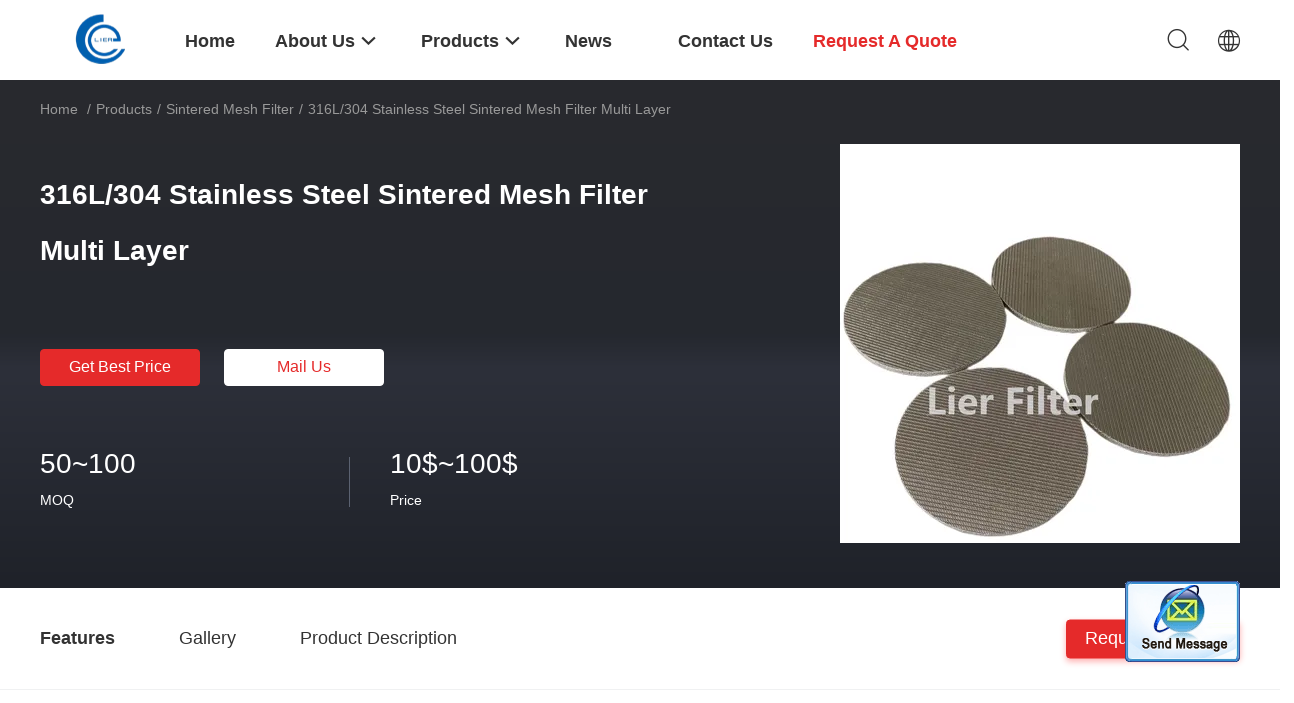

--- FILE ---
content_type: text/html
request_url: https://www.sinteredmesh-filter.com/sale-35706249-316l-304-stainless-steel-sintered-mesh-filter-multi-layer.html
body_size: 22468
content:

<!DOCTYPE html>
<html  lang=en>
<head>
	<meta charset="utf-8">
	<meta http-equiv="X-UA-Compatible" content="IE=edge">
	<meta name="viewport" content="width=device-width, initial-scale=1.0, maximum-scale=1.0, user-scalable=no">
    <link rel="alternate" href="//m.sinteredmesh-filter.com/sale-35706249-316l-304-stainless-steel-sintered-mesh-filter-multi-layer.html" media="only screen and (max-width: 640px)" />
<script type="text/javascript">
/*<![CDATA[*/
var colorUrl = '';
var query_string = ["Products","Detail"];
var customtplcolor = 99703;
/*]]>*/
</script>
<title>316L/304 Stainless Steel Sintered Mesh Filter Multi Layer</title>
    <meta name="keywords" content="Multi Layer Sintered Mesh Filter, SS 316L Sintered Mesh Filter, 90% Stainless Steel Sintered Mesh, Sintered Mesh Filter" />
    <meta name="description" content="High quality 316L/304 Stainless Steel Sintered Mesh Filter Multi Layer from China, China's leading Multi Layer Sintered Mesh Filter product, with strict quality control SS 316L Sintered Mesh Filter factories, producing high quality 90% Stainless Steel Sintered Mesh products." />
								<link hreflang="en" href="https://www.sinteredmesh-filter.com/sale-35706249-316l-304-stainless-steel-sintered-mesh-filter-multi-layer.html" rel="alternate">
				 				<link hreflang="fr" href="https://french.sinteredmesh-filter.com/sale-35706249-316l-304-stainless-steel-sintered-mesh-filter-multi-layer.html" rel="alternate">
				 				<link hreflang="de" href="https://german.sinteredmesh-filter.com/sale-35706249-316l-304-stainless-steel-sintered-mesh-filter-multi-layer.html" rel="alternate">
				 				<link hreflang="it" href="https://italian.sinteredmesh-filter.com/sale-35706249-316l-304-stainless-steel-sintered-mesh-filter-multi-layer.html" rel="alternate">
				 				<link hreflang="ru" href="https://russian.sinteredmesh-filter.com/sale-35706249-316l-304-stainless-steel-sintered-mesh-filter-multi-layer.html" rel="alternate">
				 				<link hreflang="es" href="https://spanish.sinteredmesh-filter.com/sale-35706249-316l-304-stainless-steel-sintered-mesh-filter-multi-layer.html" rel="alternate">
				 				<link hreflang="pt" href="https://portuguese.sinteredmesh-filter.com/sale-35706249-316l-304-stainless-steel-sintered-mesh-filter-multi-layer.html" rel="alternate">
				 				<link hreflang="nl" href="https://dutch.sinteredmesh-filter.com/sale-35706249-316l-304-stainless-steel-sintered-mesh-filter-multi-layer.html" rel="alternate">
				 				<link hreflang="el" href="https://greek.sinteredmesh-filter.com/sale-35706249-316l-304-stainless-steel-sintered-mesh-filter-multi-layer.html" rel="alternate">
				 				<link hreflang="ja" href="https://japanese.sinteredmesh-filter.com/sale-35706249-316l-304-stainless-steel-sintered-mesh-filter-multi-layer.html" rel="alternate">
				 				<link hreflang="ko" href="https://korean.sinteredmesh-filter.com/sale-35706249-316l-304-stainless-steel-sintered-mesh-filter-multi-layer.html" rel="alternate">
				 				<link rel='preload'
					  href=/photo/sinteredmesh-filter/sitetpl/style/common.css?ver=1669260442 as='style'><link type='text/css' rel='stylesheet'
					  href=/photo/sinteredmesh-filter/sitetpl/style/common.css?ver=1669260442 media='all'><script type="application/ld+json">[{"@context":"https:\/\/schema.org","@type":"Organization","name":"316L\/304 Stainless Steel Sintered Mesh Filter Multi Layer","description":"High quality 316L\/304 Stainless Steel Sintered Mesh Filter Multi Layer from China, China's leading Multi Layer Sintered Mesh Filter product, with strict quality control SS 316L Sintered Mesh Filter factories, producing high quality 90% Stainless Steel Sintered Mesh products.","url":"https:\/\/www.sinteredmesh-filter.com\/sale-35706249-316l-304-stainless-steel-sintered-mesh-filter-multi-layer.html","logo":"\/logo.gif","address":{"@type":"PostalAddress","addressLocality":"China","addressRegion":"CN","postalCode":"999001","streetAddress":"A-115, Park No. 2, High-tech Pioneer Park, Xinyi Street, Xinxiang City"},"email":"1940790829@qq.com","sameAs":["http:\/\/www.sinteredmesh-filter.com","http:\/\/www.sinteredmesh-filter.com","http:\/\/www.sinteredmesh-filter.com"],"image":"\/photo\/cl96946138-xinxiang_lier_filter_technology_co_ltd.jpg","telephone":"86--8:30-18:00"},{"@context":"https:\/\/schema.org","@type":"BreadcrumbList","itemListElement":[{"@type":"ListItem","position":2,"name":"Sintered Mesh Filter","item":"https:\/\/www.sinteredmesh-filter.com\/supplier-3199345-sintered-mesh-filter"},{"@type":"ListItem","position":3,"name":"316L\/304 Stainless Steel Sintered Mesh Filter Multi Layer","item":"https:\/\/www.sinteredmesh-filter.com\/sale-35706249-316l-304-stainless-steel-sintered-mesh-filter-multi-layer.html"},{"@type":"ListItem","position":1,"name":"Home","item":"https:\/\/www.sinteredmesh-filter.com\/index.html"}]},{"@context":"http:\/\/schema.org\/","@type":"Product","category":"Sintered Mesh Filter","name":"316L\/304 Stainless Steel Sintered Mesh Filter Multi Layer","url":"\/sale-35706249-316l-304-stainless-steel-sintered-mesh-filter-multi-layer.html","image":["\/photo\/pl140079450-316l_304_stainless_steel_sintered_mesh_filter_multi_layer.jpg","\/photo\/pl140079451-316l_304_stainless_steel_sintered_mesh_filter_multi_layer.jpg"],"description":"High quality 316L\/304 Stainless Steel Sintered Mesh Filter Multi Layer from China, China's leading Multi Layer Sintered Mesh Filter product, with strict quality control SS 316L Sintered Mesh Filter factories, producing high quality 90% Stainless Steel Sintered Mesh products.","brand":{"@type":"Brand","name":"Lier  filter"},"sku":"Lier  filter","manufacturer":{"@type":"Organization","legalName":"Xinxiang Lier Filter Technology Co., LTD","address":{"@type":"PostalAddress","addressCountry":"China","addressLocality":"A-115, Park No. 2, High-tech Pioneer Park, Xinyi Street, Xinxiang City"}},"review":{"@type":"Review","reviewRating":{"@type":"Rating","ratingValue":5},"author":{"@type":"Person","name":"Mr. Liang Jixin"}},"aggregateRating":{"@type":"aggregateRating","ratingValue":4.7,"reviewCount":100},"offers":[{"@type":"Offer","price":"10","priceCurrency":"USD","url":"\/sale-35706249-316l-304-stainless-steel-sintered-mesh-filter-multi-layer.html","priceValidUntil":"2023-05-09","itemCondition":"https:\/\/schema.org\/UsedCondition","availability":"https:\/\/schema.org\/InStock","offerCount":1},{"@type":"AggregateOffer","offerCount":"50","highPrice":"100","lowPrice":"10","priceCurrency":"USD"}]}]</script><!-- Global site tag (gtag.js) - Google Analytics -->
<script async src="https://www.googletagmanager.com/gtag/js?id=G-NNBD87FL5F"></script>
<script>
  window.dataLayer = window.dataLayer || [];
  function gtag(){dataLayer.push(arguments);}
  gtag('js', new Date());

  gtag('config', 'G-NNBD87FL5F');
</script></head>
<body>
	<div id="floatAd" style="width:115px; z-index: 99999;position:absolute;right:40px;bottom:60px;
	height:245px;		">
		<form method="post"
		      onSubmit="return changeAction(this,'/contactnow.html');">
			<input type="hidden" name="pid" value="35706249"/>
			<input alt='Send Message' onclick="this.blur()" type="image"
			       src="/images/floatimage_2.gif"/>
		</form>

			</div>
<script>
var originProductInfo = '';
var originProductInfo = {"showproduct":1,"pid":"35706249","name":"316L\/304 Stainless Steel Sintered Mesh Filter Multi Layer","source_url":"\/sale-35706249-316l-304-stainless-steel-sintered-mesh-filter-multi-layer.html","picurl":"\/photo\/pd140079450-316l_304_stainless_steel_sintered_mesh_filter_multi_layer.jpg","propertyDetail":[["Metal","stainless steel 304 316L\/316"],["Stock","in stock"],["Uses","aircraft"],["Length","Customized"]],"company_name":null,"picurl_c":"\/photo\/pc140079450-316l_304_stainless_steel_sintered_mesh_filter_multi_layer.jpg","price":"10$~100$","username":"Admine","viewTime":"Last Login : 8 hours 38 minutes ago","subject":"What is your best price for 316L\/304 Stainless Steel Sintered Mesh Filter Multi Layer","countrycode":"US"};
var save_url = "/contactsave.html";
var update_url = "/updateinquiry.html";
var productInfo = {};
var defaulProductInfo = {};
var myDate = new Date();
var curDate = myDate.getFullYear()+'-'+(parseInt(myDate.getMonth())+1)+'-'+myDate.getDate();
var message = '';
var default_pop = 1;
var leaveMessageDialog = document.getElementsByClassName('leave-message-dialog')[0]; // 获取弹层
var _$$ = function (dom) {
    return document.querySelectorAll(dom);
};
resInfo = originProductInfo;
defaulProductInfo.pid = resInfo['pid'];
defaulProductInfo.productName = resInfo['name'];
defaulProductInfo.productInfo = resInfo['propertyDetail'];
defaulProductInfo.productImg = resInfo['picurl_c'];
defaulProductInfo.subject = resInfo['subject'];
defaulProductInfo.productImgAlt = resInfo['name'];
var inquirypopup_tmp = 1;
var message = 'Dear,'+'\r\n'+"I am interested in"+' '+trim(resInfo['name'])+", could you send me more details such as type, size, MOQ, material, etc."+'\r\n'+"Thanks!"+'\r\n'+"Waiting for your reply.";
var message_1 = 'Dear,'+'\r\n'+"I am interested in"+' '+trim(resInfo['name'])+", could you send me more details such as type, size, MOQ, material, etc."+'\r\n'+"Thanks!"+'\r\n'+"Waiting for your reply.";
var message_2 = 'Hello,'+'\r\n'+"I am looking for"+' '+trim(resInfo['name'])+", please send me the price, specification and picture."+'\r\n'+"Your swift response will be highly appreciated."+'\r\n'+"Feel free to contact me for more information."+'\r\n'+"Thanks a lot.";
var message_3 = 'Hello,'+'\r\n'+trim(resInfo['name'])+' '+"meets my expectations."+'\r\n'+"Please give me the best price and some other product information."+'\r\n'+"Feel free to contact me via my mail."+'\r\n'+"Thanks a lot.";

var message_4 = 'Dear,'+'\r\n'+"What is the FOB price on your"+' '+trim(resInfo['name'])+'?'+'\r\n'+"Which is the nearest port name?"+'\r\n'+"Please reply me as soon as possible, it would be better to share further information."+'\r\n'+"Regards!";
var message_5 = 'Hi there,'+'\r\n'+"I am very interested in your"+' '+trim(resInfo['name'])+'.'+'\r\n'+"Please send me your product details."+'\r\n'+"Looking forward to your quick reply."+'\r\n'+"Feel free to contact me by mail."+'\r\n'+"Regards!";

var message_6 = 'Dear,'+'\r\n'+"Please provide us with information about your"+' '+trim(resInfo['name'])+", such as type, size, material, and of course the best price."+'\r\n'+"Looking forward to your quick reply."+'\r\n'+"Thank you!";
var message_7 = 'Dear,'+'\r\n'+"Can you supply"+' '+trim(resInfo['name'])+" for us?"+'\r\n'+"First we want a price list and some product details."+'\r\n'+"I hope to get reply asap and look forward to cooperation."+'\r\n'+"Thank you very much.";
var message_8 = 'hi,'+'\r\n'+"I am looking for"+' '+trim(resInfo['name'])+", please give me some more detailed product information."+'\r\n'+"I look forward to your reply."+'\r\n'+"Thank you!";
var message_9 = 'Hello,'+'\r\n'+"Your"+' '+trim(resInfo['name'])+" meets my requirements very well."+'\r\n'+"Please send me the price, specification, and similar model will be OK."+'\r\n'+"Feel free to chat with me."+'\r\n'+"Thanks!";
var message_10 = 'Dear,'+'\r\n'+"I want to know more about the details and quotation of"+' '+trim(resInfo['name'])+'.'+'\r\n'+"Feel free to contact me."+'\r\n'+"Regards!";

var r = getRandom(1,10);

defaulProductInfo.message = eval("message_"+r);

var mytAjax = {

    post: function(url, data, fn) {
        var xhr = new XMLHttpRequest();
        xhr.open("POST", url, true);
        xhr.setRequestHeader("Content-Type", "application/x-www-form-urlencoded;charset=UTF-8");
        xhr.setRequestHeader("X-Requested-With", "XMLHttpRequest");
        xhr.setRequestHeader('Content-Type','text/plain;charset=UTF-8');
        xhr.onreadystatechange = function() {
            if(xhr.readyState == 4 && (xhr.status == 200 || xhr.status == 304)) {
                fn.call(this, xhr.responseText);
            }
        };
        xhr.send(data);
    },

    postform: function(url, data, fn) {
        var xhr = new XMLHttpRequest();
        xhr.open("POST", url, true);
        xhr.setRequestHeader("X-Requested-With", "XMLHttpRequest");
        xhr.onreadystatechange = function() {
            if(xhr.readyState == 4 && (xhr.status == 200 || xhr.status == 304)) {
                fn.call(this, xhr.responseText);
            }
        };
        xhr.send(data);
    }
};
window.onload = function(){
    leaveMessageDialog = document.getElementsByClassName('leave-message-dialog')[0];
    if (window.localStorage.recordDialogStatus=='undefined' || (window.localStorage.recordDialogStatus!='undefined' && window.localStorage.recordDialogStatus != curDate)) {
        setTimeout(function(){
            if(parseInt(inquirypopup_tmp%10) == 1){
                creatDialog(defaulProductInfo, 1);
            }
        }, 6000);
    }
};
function trim(str)
{
    str = str.replace(/(^\s*)/g,"");
    return str.replace(/(\s*$)/g,"");
};
function getRandom(m,n){
    var num = Math.floor(Math.random()*(m - n) + n);
    return num;
};
function strBtn(param) {

    var starattextarea = document.getElementById("textareamessage").value.length;
    var email = document.getElementById("startEmail").value;

    var default_tip = document.querySelectorAll(".watermark_container").length;
    if (20 < starattextarea && starattextarea < 3000) {
        if(default_tip>0){
            document.getElementById("textareamessage1").parentNode.parentNode.nextElementSibling.style.display = "none";
        }else{
            document.getElementById("textareamessage1").parentNode.nextElementSibling.style.display = "none";
        }

    } else {
        if(default_tip>0){
            document.getElementById("textareamessage1").parentNode.parentNode.nextElementSibling.style.display = "block";
        }else{
            document.getElementById("textareamessage1").parentNode.nextElementSibling.style.display = "block";
        }

        return;
    }

    var re = /^([a-zA-Z0-9_-])+@([a-zA-Z0-9_-])+\.([a-zA-Z0-9_-])+/i;/*邮箱不区分大小写*/
    if (!re.test(email)) {
        document.getElementById("startEmail").nextElementSibling.style.display = "block";
        return;
    } else {
        document.getElementById("startEmail").nextElementSibling.style.display = "none";
    }

    var subject = document.getElementById("pop_subject").value;
    var pid = document.getElementById("pop_pid").value;
    var message = document.getElementById("textareamessage").value;
    var sender_email = document.getElementById("startEmail").value;
    var tel = '';
    if (document.getElementById("tel0") != undefined && document.getElementById("tel0") != '')
        tel = document.getElementById("tel0").value;
    var form_serialize = '&tel='+tel;

    form_serialize = form_serialize.replace(/\+/g, "%2B");
    mytAjax.post(save_url,"pid="+pid+"&subject="+subject+"&email="+sender_email+"&message="+(message)+form_serialize,function(res){
        var mes = JSON.parse(res);
        if(mes.status == 200){
            var iid = mes.iid;
            document.getElementById("pop_iid").value = iid;
            document.getElementById("pop_uuid").value = mes.uuid;

            if(typeof gtag_report_conversion === "function"){
                gtag_report_conversion();//执行统计js代码
            }
            if(typeof fbq === "function"){
                fbq('track','Purchase');//执行统计js代码
            }
        }
    });
    for (var index = 0; index < document.querySelectorAll(".dialog-content-pql").length; index++) {
        document.querySelectorAll(".dialog-content-pql")[index].style.display = "none";
    };
    $('#idphonepql').val(tel);
    document.getElementById("dialog-content-pql-id").style.display = "block";
    ;
};
function twoBtnOk(param) {

    var selectgender = document.getElementById("Mr").innerHTML;
    var iid = document.getElementById("pop_iid").value;
    var sendername = document.getElementById("idnamepql").value;
    var senderphone = document.getElementById("idphonepql").value;
    var sendercname = document.getElementById("idcompanypql").value;
    var uuid = document.getElementById("pop_uuid").value;
    var gender = 2;
    if(selectgender == 'Mr.') gender = 0;
    if(selectgender == 'Mrs.') gender = 1;
    var pid = document.getElementById("pop_pid").value;
    var form_serialize = '';

        form_serialize += '&has_template=1&pid='+pid;
        var tpl_material = $('select[name="tpl_material0"] option:selected').val();
    form_serialize += '&tpl_material='+tpl_material;
        var tpl_filter_rating = $('#tpl_filter_rating0').val();
    form_serialize += '&tpl_filter_rating='+tpl_filter_rating;
        var tpl_mesh_count = $('#tpl_mesh_count0').val();
    form_serialize += '&tpl_mesh_count='+tpl_mesh_count;
        var tpl_size = $('#tpl_size0').val();
    form_serialize += '&tpl_size='+tpl_size;
        form_serialize = form_serialize.replace(/\+/g, "%2B");

    mytAjax.post(update_url,"iid="+iid+"&gender="+gender+"&uuid="+uuid+"&name="+(sendername)+"&tel="+(senderphone)+"&company="+(sendercname)+form_serialize,function(res){});

    for (var index = 0; index < document.querySelectorAll(".dialog-content-pql").length; index++) {
        document.querySelectorAll(".dialog-content-pql")[index].style.display = "none";
    };
    document.getElementById("dialog-content-pql-ok").style.display = "block";

};
function toCheckMust(name) {
    $('#'+name+'error').hide();
}
function handClidk(param) {
    var starattextarea = document.getElementById("textareamessage1").value.length;
    var email = document.getElementById("startEmail1").value;
    var default_tip = document.querySelectorAll(".watermark_container").length;
    if (20 < starattextarea && starattextarea < 3000) {
        if(default_tip>0){
            document.getElementById("textareamessage1").parentNode.parentNode.nextElementSibling.style.display = "none";
        }else{
            document.getElementById("textareamessage1").parentNode.nextElementSibling.style.display = "none";
        }

    } else {
        if(default_tip>0){
            document.getElementById("textareamessage1").parentNode.parentNode.nextElementSibling.style.display = "block";
        }else{
            document.getElementById("textareamessage1").parentNode.nextElementSibling.style.display = "block";
        }

        return;
    }

    var re = /^([a-zA-Z0-9_-])+@([a-zA-Z0-9_-])+\.([a-zA-Z0-9_-])+/i;
    if (!re.test(email)) {
        document.getElementById("startEmail1").nextElementSibling.style.display = "block";
        return;
    } else {
        document.getElementById("startEmail1").nextElementSibling.style.display = "none";
    }

    var subject = document.getElementById("pop_subject").value;
    var pid = document.getElementById("pop_pid").value;
    var message = document.getElementById("textareamessage1").value;
    var sender_email = document.getElementById("startEmail1").value;
    var form_serialize = tel = '';
    if (document.getElementById("tel1") != undefined && document.getElementById("tel1") != '')
        tel = document.getElementById("tel1").value;
        mytAjax.post(save_url,"email="+sender_email+"&tel="+tel+"&pid="+pid+"&message="+message+"&subject="+subject+form_serialize,function(res){

        var mes = JSON.parse(res);
        if(mes.status == 200){
            var iid = mes.iid;
            document.getElementById("pop_iid").value = iid;
            document.getElementById("pop_uuid").value = mes.uuid;
            if(typeof gtag_report_conversion === "function"){
                gtag_report_conversion();//执行统计js代码
            }
        }

    });
    for (var index = 0; index < document.querySelectorAll(".dialog-content-pql").length; index++) {
        document.querySelectorAll(".dialog-content-pql")[index].style.display = "none";
    };
    $('#idphonepql').val(tel);
    document.getElementById("dialog-content-pql-id").style.display = "block";

};
window.addEventListener('load', function () {
    $('.checkbox-wrap label').each(function(){
        if($(this).find('input').prop('checked')){
            $(this).addClass('on')
        }else {
            $(this).removeClass('on')
        }
    })
    $(document).on('click', '.checkbox-wrap label' , function(ev){
        if (ev.target.tagName.toUpperCase() != 'INPUT') {
            $(this).toggleClass('on')
        }
    })
})
function handDialog(pdata) {
    data = JSON.parse(pdata);
    productInfo.productName = data.productName;
    productInfo.productInfo = data.productInfo;
    productInfo.productImg = data.productImg;
    productInfo.subject = data.subject;

    var message = 'Dear,'+'\r\n'+"I am interested in"+' '+trim(data.productName)+", could you send me more details such as type, size, quantity, material, etc."+'\r\n'+"Thanks!"+'\r\n'+"Waiting for your reply.";

    var message = 'Dear,'+'\r\n'+"I am interested in"+' '+trim(data.productName)+", could you send me more details such as type, size, MOQ, material, etc."+'\r\n'+"Thanks!"+'\r\n'+"Waiting for your reply.";
    var message_1 = 'Dear,'+'\r\n'+"I am interested in"+' '+trim(data.productName)+", could you send me more details such as type, size, MOQ, material, etc."+'\r\n'+"Thanks!"+'\r\n'+"Waiting for your reply.";
    var message_2 = 'Hello,'+'\r\n'+"I am looking for"+' '+trim(data.productName)+", please send me the price, specification and picture."+'\r\n'+"Your swift response will be highly appreciated."+'\r\n'+"Feel free to contact me for more information."+'\r\n'+"Thanks a lot.";
    var message_3 = 'Hello,'+'\r\n'+trim(data.productName)+' '+"meets my expectations."+'\r\n'+"Please give me the best price and some other product information."+'\r\n'+"Feel free to contact me via my mail."+'\r\n'+"Thanks a lot.";

    var message_4 = 'Dear,'+'\r\n'+"What is the FOB price on your"+' '+trim(data.productName)+'?'+'\r\n'+"Which is the nearest port name?"+'\r\n'+"Please reply me as soon as possible, it would be better to share further information."+'\r\n'+"Regards!";
    var message_5 = 'Hi there,'+'\r\n'+"I am very interested in your"+' '+trim(data.productName)+'.'+'\r\n'+"Please send me your product details."+'\r\n'+"Looking forward to your quick reply."+'\r\n'+"Feel free to contact me by mail."+'\r\n'+"Regards!";

    var message_6 = 'Dear,'+'\r\n'+"Please provide us with information about your"+' '+trim(data.productName)+", such as type, size, material, and of course the best price."+'\r\n'+"Looking forward to your quick reply."+'\r\n'+"Thank you!";
    var message_7 = 'Dear,'+'\r\n'+"Can you supply"+' '+trim(data.productName)+" for us?"+'\r\n'+"First we want a price list and some product details."+'\r\n'+"I hope to get reply asap and look forward to cooperation."+'\r\n'+"Thank you very much.";
    var message_8 = 'hi,'+'\r\n'+"I am looking for"+' '+trim(data.productName)+", please give me some more detailed product information."+'\r\n'+"I look forward to your reply."+'\r\n'+"Thank you!";
    var message_9 = 'Hello,'+'\r\n'+"Your"+' '+trim(data.productName)+" meets my requirements very well."+'\r\n'+"Please send me the price, specification, and similar model will be OK."+'\r\n'+"Feel free to chat with me."+'\r\n'+"Thanks!";
    var message_10 = 'Dear,'+'\r\n'+"I want to know more about the details and quotation of"+' '+trim(data.productName)+'.'+'\r\n'+"Feel free to contact me."+'\r\n'+"Regards!";

    var r = getRandom(1,10);

    productInfo.message = eval("message_"+r);
    if(parseInt(inquirypopup_tmp/10) == 1){
        productInfo.message = "";
    }
    productInfo.pid = data.pid;
    creatDialog(productInfo, 2);
};

function closepql(param) {

    leaveMessageDialog.style.display = 'none';
};

function closepql2(param) {

    for (var index = 0; index < document.querySelectorAll(".dialog-content-pql").length; index++) {
        document.querySelectorAll(".dialog-content-pql")[index].style.display = "none";
    };
    document.getElementById("dialog-content-pql-ok").style.display = "block";
};

function initProduct(productInfo,type){

    productInfo.productName = unescape(productInfo.productName);
    productInfo.message = unescape(productInfo.message);

    leaveMessageDialog = document.getElementsByClassName('leave-message-dialog')[0];
    leaveMessageDialog.style.display = "block";
    if(type == 3){
        var popinquiryemail = document.getElementById("popinquiryemail").value;
        _$$("#startEmail1")[0].value = popinquiryemail;
    }else{
        _$$("#startEmail1")[0].value = "";
    }
    _$$("#startEmail")[0].value = "";
    _$$("#idnamepql")[0].value = "";
    _$$("#idphonepql")[0].value = "";
    _$$("#idcompanypql")[0].value = "";

    _$$("#pop_pid")[0].value = productInfo.pid;
    _$$("#pop_subject")[0].value = productInfo.subject;
    
    if(parseInt(inquirypopup_tmp/10) == 1){
        productInfo.message = "";
    }

    _$$("#textareamessage1")[0].value = productInfo.message;
    _$$("#textareamessage")[0].value = productInfo.message;

    _$$("#dialog-content-pql-id .titlep")[0].innerHTML = productInfo.productName;
    _$$("#dialog-content-pql-id img")[0].setAttribute("src", productInfo.productImg);
    _$$("#dialog-content-pql-id img")[0].setAttribute("alt", productInfo.productImgAlt);

    _$$("#dialog-content-pql-id-hand img")[0].setAttribute("src", productInfo.productImg);
    _$$("#dialog-content-pql-id-hand img")[0].setAttribute("alt", productInfo.productImgAlt);
    _$$("#dialog-content-pql-id-hand .titlep")[0].innerHTML = productInfo.productName;

    if (productInfo.productInfo.length > 0) {
        var ul2, ul;
        ul = document.createElement("ul");
        for (var index = 0; index < productInfo.productInfo.length; index++) {
            var el = productInfo.productInfo[index];
            var li = document.createElement("li");
            var span1 = document.createElement("span");
            span1.innerHTML = el[0] + ":";
            var span2 = document.createElement("span");
            span2.innerHTML = el[1];
            li.appendChild(span1);
            li.appendChild(span2);
            ul.appendChild(li);

        }
        ul2 = ul.cloneNode(true);
        if (type === 1) {
            _$$("#dialog-content-pql-id .left")[0].replaceChild(ul, _$$("#dialog-content-pql-id .left ul")[0]);
        } else {
            _$$("#dialog-content-pql-id-hand .left")[0].replaceChild(ul2, _$$("#dialog-content-pql-id-hand .left ul")[0]);
            _$$("#dialog-content-pql-id .left")[0].replaceChild(ul, _$$("#dialog-content-pql-id .left ul")[0]);
        }
    };
    for (var index = 0; index < _$$("#dialog-content-pql-id .right ul li").length; index++) {
        _$$("#dialog-content-pql-id .right ul li")[index].addEventListener("click", function (params) {
            _$$("#dialog-content-pql-id .right #Mr")[0].innerHTML = this.innerHTML
        }, false)

    };

};
function closeInquiryCreateDialog() {
    document.getElementById("xuanpan_dialog_box_pql").style.display = "none";
};
function showInquiryCreateDialog() {
    document.getElementById("xuanpan_dialog_box_pql").style.display = "block";
};
function submitPopInquiry(){
    var message = document.getElementById("inquiry_message").value;
    var email = document.getElementById("inquiry_email").value;
    var subject = defaulProductInfo.subject;
    var pid = defaulProductInfo.pid;
    if (email === undefined) {
        showInquiryCreateDialog();
        document.getElementById("inquiry_email").style.border = "1px solid red";
        return false;
    };
    if (message === undefined) {
        showInquiryCreateDialog();
        document.getElementById("inquiry_message").style.border = "1px solid red";
        return false;
    };
    if (email.search(/^\w+((-\w+)|(\.\w+))*\@[A-Za-z0-9]+((\.|-)[A-Za-z0-9]+)*\.[A-Za-z0-9]+$/) == -1) {
        document.getElementById("inquiry_email").style.border= "1px solid red";
        showInquiryCreateDialog();
        return false;
    } else {
        document.getElementById("inquiry_email").style.border= "";
    };
    if (message.length < 20 || message.length >3000) {
        showInquiryCreateDialog();
        document.getElementById("inquiry_message").style.border = "1px solid red";
        return false;
    } else {
        document.getElementById("inquiry_message").style.border = "";
    };
    var tel = '';
    if (document.getElementById("tel") != undefined && document.getElementById("tel") != '')
        tel = document.getElementById("tel").value;

    mytAjax.post(save_url,"pid="+pid+"&subject="+subject+"&email="+email+"&message="+(message)+'&tel='+tel,function(res){
        var mes = JSON.parse(res);
        if(mes.status == 200){
            var iid = mes.iid;
            document.getElementById("pop_iid").value = iid;
            document.getElementById("pop_uuid").value = mes.uuid;

        }
    });
    initProduct(defaulProductInfo);
    for (var index = 0; index < document.querySelectorAll(".dialog-content-pql").length; index++) {
        document.querySelectorAll(".dialog-content-pql")[index].style.display = "none";
    };
    $('#idphonepql').val(tel);
    document.getElementById("dialog-content-pql-id").style.display = "block";

};

//带附件上传
function submitPopInquiryfile(email_id,message_id,check_sort,name_id,phone_id,company_id,attachments){

    if(typeof(check_sort) == 'undefined'){
        check_sort = 0;
    }
    var message = document.getElementById(message_id).value;
    var email = document.getElementById(email_id).value;
    var attachments = document.getElementById(attachments).value;
    if(typeof(name_id) !== 'undefined' && name_id != ""){
        var name  = document.getElementById(name_id).value;
    }
    if(typeof(phone_id) !== 'undefined' && phone_id != ""){
        var phone = document.getElementById(phone_id).value;
    }
    if(typeof(company_id) !== 'undefined' && company_id != ""){
        var company = document.getElementById(company_id).value;
    }
    var subject = defaulProductInfo.subject;
    var pid = defaulProductInfo.pid;

    if(check_sort == 0){
        if (email === undefined) {
            showInquiryCreateDialog();
            document.getElementById(email_id).style.border = "1px solid red";
            return false;
        };
        if (message === undefined) {
            showInquiryCreateDialog();
            document.getElementById(message_id).style.border = "1px solid red";
            return false;
        };

        if (email.search(/^\w+((-\w+)|(\.\w+))*\@[A-Za-z0-9]+((\.|-)[A-Za-z0-9]+)*\.[A-Za-z0-9]+$/) == -1) {
            document.getElementById(email_id).style.border= "1px solid red";
            showInquiryCreateDialog();
            return false;
        } else {
            document.getElementById(email_id).style.border= "";
        };
        if (message.length < 20 || message.length >3000) {
            showInquiryCreateDialog();
            document.getElementById(message_id).style.border = "1px solid red";
            return false;
        } else {
            document.getElementById(message_id).style.border = "";
        };
    }else{

        if (message === undefined) {
            showInquiryCreateDialog();
            document.getElementById(message_id).style.border = "1px solid red";
            return false;
        };

        if (email === undefined) {
            showInquiryCreateDialog();
            document.getElementById(email_id).style.border = "1px solid red";
            return false;
        };

        if (message.length < 20 || message.length >3000) {
            showInquiryCreateDialog();
            document.getElementById(message_id).style.border = "1px solid red";
            return false;
        } else {
            document.getElementById(message_id).style.border = "";
        };

        if (email.search(/^\w+((-\w+)|(\.\w+))*\@[A-Za-z0-9]+((\.|-)[A-Za-z0-9]+)*\.[A-Za-z0-9]+$/) == -1) {
            document.getElementById(email_id).style.border= "1px solid red";
            showInquiryCreateDialog();
            return false;
        } else {
            document.getElementById(email_id).style.border= "";
        };

    };

    mytAjax.post(save_url,"pid="+pid+"&subject="+subject+"&email="+email+"&message="+message+"&company="+company+"&attachments="+attachments,function(res){
        var mes = JSON.parse(res);
        if(mes.status == 200){
            var iid = mes.iid;
            document.getElementById("pop_iid").value = iid;
            document.getElementById("pop_uuid").value = mes.uuid;

            if(typeof gtag_report_conversion === "function"){
                gtag_report_conversion();//执行统计js代码
            }
            if(typeof fbq === "function"){
                fbq('track','Purchase');//执行统计js代码
            }
        }
    });
    initProduct(defaulProductInfo);

    if(name !== undefined && name != ""){
        _$$("#idnamepql")[0].value = name;
    }

    if(phone !== undefined && phone != ""){
        _$$("#idphonepql")[0].value = phone;
    }

    if(company !== undefined && company != ""){
        _$$("#idcompanypql")[0].value = company;
    }

    for (var index = 0; index < document.querySelectorAll(".dialog-content-pql").length; index++) {
        document.querySelectorAll(".dialog-content-pql")[index].style.display = "none";
    };
    document.getElementById("dialog-content-pql-id").style.display = "block";

};
function submitPopInquiryByParam(email_id,message_id,check_sort,name_id,phone_id,company_id){

    if(typeof(check_sort) == 'undefined'){
        check_sort = 0;
    }

    var senderphone = '';
    var message = document.getElementById(message_id).value;
    var email = document.getElementById(email_id).value;
    if(typeof(name_id) !== 'undefined' && name_id != ""){
        var name  = document.getElementById(name_id).value;
    }
    if(typeof(phone_id) !== 'undefined' && phone_id != ""){
        var phone = document.getElementById(phone_id).value;
        senderphone = phone;
    }
    if(typeof(company_id) !== 'undefined' && company_id != ""){
        var company = document.getElementById(company_id).value;
    }
    var subject = defaulProductInfo.subject;
    var pid = defaulProductInfo.pid;

    if(check_sort == 0){
        if (email === undefined) {
            showInquiryCreateDialog();
            document.getElementById(email_id).style.border = "1px solid red";
            return false;
        };
        if (message === undefined) {
            showInquiryCreateDialog();
            document.getElementById(message_id).style.border = "1px solid red";
            return false;
        };

        if (email.search(/^\w+((-\w+)|(\.\w+))*\@[A-Za-z0-9]+((\.|-)[A-Za-z0-9]+)*\.[A-Za-z0-9]+$/) == -1) {
            document.getElementById(email_id).style.border= "1px solid red";
            showInquiryCreateDialog();
            return false;
        } else {
            document.getElementById(email_id).style.border= "";
        };
        if (message.length < 20 || message.length >3000) {
            showInquiryCreateDialog();
            document.getElementById(message_id).style.border = "1px solid red";
            return false;
        } else {
            document.getElementById(message_id).style.border = "";
        };
    }else{

        if (message === undefined) {
            showInquiryCreateDialog();
            document.getElementById(message_id).style.border = "1px solid red";
            return false;
        };

        if (email === undefined) {
            showInquiryCreateDialog();
            document.getElementById(email_id).style.border = "1px solid red";
            return false;
        };

        if (message.length < 20 || message.length >3000) {
            showInquiryCreateDialog();
            document.getElementById(message_id).style.border = "1px solid red";
            return false;
        } else {
            document.getElementById(message_id).style.border = "";
        };

        if (email.search(/^\w+((-\w+)|(\.\w+))*\@[A-Za-z0-9]+((\.|-)[A-Za-z0-9]+)*\.[A-Za-z0-9]+$/) == -1) {
            document.getElementById(email_id).style.border= "1px solid red";
            showInquiryCreateDialog();
            return false;
        } else {
            document.getElementById(email_id).style.border= "";
        };

    };

    var productsku = "";
    if($("#product_sku").length > 0){
        productsku = $("#product_sku").html();
    }

    mytAjax.post(save_url,"tel="+senderphone+"&pid="+pid+"&subject="+subject+"&email="+email+"&message="+message+"&messagesku="+encodeURI(productsku),function(res){
        var mes = JSON.parse(res);
        if(mes.status == 200){
            var iid = mes.iid;
            document.getElementById("pop_iid").value = iid;
            document.getElementById("pop_uuid").value = mes.uuid;

            if(typeof gtag_report_conversion === "function"){
                gtag_report_conversion();//执行统计js代码
            }
            if(typeof fbq === "function"){
                fbq('track','Purchase');//执行统计js代码
            }
        }
    });
    initProduct(defaulProductInfo);

    if(name !== undefined && name != ""){
        _$$("#idnamepql")[0].value = name;
    }

    if(phone !== undefined && phone != ""){
        _$$("#idphonepql")[0].value = phone;
    }

    if(company !== undefined && company != ""){
        _$$("#idcompanypql")[0].value = company;
    }

    for (var index = 0; index < document.querySelectorAll(".dialog-content-pql").length; index++) {
        document.querySelectorAll(".dialog-content-pql")[index].style.display = "none";

    };
    document.getElementById("dialog-content-pql-id").style.display = "block";

};
function creatDialog(productInfo, type) {

    if(type == 1){
        if(default_pop != 1){
            return false;
        }
        window.localStorage.recordDialogStatus = curDate;
    }else{
        default_pop = 0;
    }
    initProduct(productInfo, type);
    if (type === 1) {
        // 自动弹出
        for (var index = 0; index < document.querySelectorAll(".dialog-content-pql").length; index++) {

            document.querySelectorAll(".dialog-content-pql")[index].style.display = "none";
        };
        document.getElementById("dialog-content-pql").style.display = "block";
    } else {
        // 手动弹出
        for (var index = 0; index < document.querySelectorAll(".dialog-content-pql").length; index++) {
            document.querySelectorAll(".dialog-content-pql")[index].style.display = "none";
        };
        document.getElementById("dialog-content-pql-id-hand").style.display = "block";
    }
}

//带邮箱信息打开询盘框 emailtype=1表示带入邮箱
function openDialog(emailtype){
    var type = 2;//不带入邮箱，手动弹出
    if(emailtype == 1){
        var popinquiryemail = document.getElementById("popinquiryemail").value;
        var re = /^([a-zA-Z0-9_-])+@([a-zA-Z0-9_-])+\.([a-zA-Z0-9_-])+/i;
        if (!re.test(popinquiryemail)) {
            //前端提示样式;
            showInquiryCreateDialog();
            document.getElementById("popinquiryemail").style.border = "1px solid red";
            return false;
        } else {
            //前端提示样式;
        }
        var type = 3;
    }
    creatDialog(defaulProductInfo,type);
}

//上传附件
function inquiryUploadFile(){
    var fileObj = document.querySelector("#fileId").files[0];
    //构建表单数据
    var formData = new FormData();
    var filesize = fileObj.size;
    if(filesize > 10485760 || filesize == 0) {
        document.getElementById("filetips").style.display = "block";
        return false;
    }else {
        document.getElementById("filetips").style.display = "none";
    }
    formData.append('popinquiryfile', fileObj);
    document.getElementById("quotefileform").reset();
    var save_url = "/inquiryuploadfile.html";
    mytAjax.postform(save_url,formData,function(res){
        var mes = JSON.parse(res);
        if(mes.status == 200){
            document.getElementById("uploader-file-info").innerHTML = document.getElementById("uploader-file-info").innerHTML + "<span class=op>"+mes.attfile.name+"<a class=delatt id=att"+mes.attfile.id+" onclick=delatt("+mes.attfile.id+");>Delete</a></span>";
            var nowattachs = document.getElementById("attachments").value;
            if( nowattachs !== ""){
                var attachs = JSON.parse(nowattachs);
                attachs[mes.attfile.id] = mes.attfile;
            }else{
                var attachs = {};
                attachs[mes.attfile.id] = mes.attfile;
            }
            document.getElementById("attachments").value = JSON.stringify(attachs);
        }
    });
}
//附件删除
function delatt(attid)
{
    var nowattachs = document.getElementById("attachments").value;
    if( nowattachs !== ""){
        var attachs = JSON.parse(nowattachs);
        if(attachs[attid] == ""){
            return false;
        }
        var formData = new FormData();
        var delfile = attachs[attid]['filename'];
        var save_url = "/inquirydelfile.html";
        if(delfile != "") {
            formData.append('delfile', delfile);
            mytAjax.postform(save_url, formData, function (res) {
                if(res !== "") {
                    var mes = JSON.parse(res);
                    if (mes.status == 200) {
                        delete attachs[attid];
                        document.getElementById("attachments").value = JSON.stringify(attachs);
                        var s = document.getElementById("att"+attid);
                        s.parentNode.remove();
                    }
                }
            });
        }
    }else{
        return false;
    }
}

</script>
<div class="leave-message-dialog" style="display: none">
<style>
    .leave-message-dialog .close:before, .leave-message-dialog .close:after{
        content:initial;
    }
</style>
<div class="dialog-content-pql" id="dialog-content-pql" style="display: none">
    <span class="close" onclick="closepql()"><img src="/images/close.png"></span>
    <div class="title">
        <p class="firstp-pql">Leave a Message</p>
        <p class="lastp-pql">We will call you back soon!</p>
    </div>
    <div class="form">
        <div class="textarea">
            <textarea style='font-family: robot;'  name="" id="textareamessage" cols="30" rows="10" style="margin-bottom:14px;width:100%"
                placeholder="Please enter your inquiry details."></textarea>
        </div>
        <p class="error-pql"> <span class="icon-pql"><img src="/images/error.png" alt="Xinxiang Lier Filter Technology Co., LTD"></span> Your message must be between 20-3,000 characters!</p>
        <input id="startEmail" type="text" placeholder="Enter your E-mail" onkeydown="if(event.keyCode === 13){ strBtn();}">
        <p class="error-pql"><span class="icon-pql"><img src="/images/error.png" alt="Xinxiang Lier Filter Technology Co., LTD"></span> Please check your E-mail! </p>
                <input id="tel0" name="tel" type="text" oninput="value=value.replace(/[^0-9_+-]/g,'');" placeholder="Phone Number">
                <div class="operations">
            <div class='btn' id="submitStart" type="submit" onclick="strBtn()">SUBMIT</div>
        </div>
            </div>
</div>
<div class="dialog-content-pql dialog-content-pql-id" id="dialog-content-pql-id" style="display:none">
            <p class="title">More information facilitates better communication.</p>
        <span class="close" onclick="closepql2()"><svg t="1648434466530" class="icon" viewBox="0 0 1024 1024" version="1.1" xmlns="http://www.w3.org/2000/svg" p-id="2198" width="16" height="16"><path d="M576 512l277.333333 277.333333-64 64-277.333333-277.333333L234.666667 853.333333 170.666667 789.333333l277.333333-277.333333L170.666667 234.666667 234.666667 170.666667l277.333333 277.333333L789.333333 170.666667 853.333333 234.666667 576 512z" fill="#444444" p-id="2199"></path></svg></span>
    <div class="left">
        <div class="img"><img></div>
        <p class="titlep"></p>
        <ul> </ul>
    </div>
    <div class="right">
                <div style="position: relative;">
            <div class="mr"> <span id="Mr">Mr.</span>
                <ul>
                    <li>Mr.</li>
                    <li>Mrs.</li>
                </ul>
            </div>
            <input style="text-indent: 80px;" type="text" id="idnamepql" placeholder="Input your name">
        </div>
        <input type="text"  id="idphonepql"  placeholder="Phone Number">
        <input type="text" id="idcompanypql"  placeholder="Company" onkeydown="if(event.keyCode === 13){ twoBtnOk();}">
                    <input type="hidden" name="has_template" value="1"><div class="quote-item-half"><div class="unifiedRegulation"><span class="tipImportant">Material</span><div class="select-wrap"><select onchange="toCheckMust('tpl_material0')" class="tpl_material" name="tpl_material0"><option value="">-- Select Material --</option><option value="304">304</option><option value="304L">304L</option><option value="316L">316L</option></select></div><div class="tip-info"></div><div class="errorTip" style="display: none" id="tpl_material0error"><span class="icon"></span>Material is required</div></div><div class="unifiedRegulation"><span class="tipImportant">Filter Rating</span><div class="with-unit-wrap"><input oninput="value=value.replace(/[^0-9xX*.+-]/g,'');" onblur="toCheckMust('tpl_filter_rating0')"  name="tpl_filter_rating0" id="tpl_filter_rating0" type="text" placeholder=""><span class="quote-unit">μm</span></div><div class="tip-info"></div><div class="errorTip" style="display: none" id="tpl_filter_rating0error"><span class="icon"></span>Filter Rating is required</div></div></div><div class="quote-item-half"><div class="unifiedRegulation"><span class="tipImportant">Mesh Count</span><div class="with-unit-wrap"><input oninput="value=value.replace(/[^0-9xX*.+-]/g,'');" onblur="toCheckMust('tpl_mesh_count0')"  name="tpl_mesh_count0" id="tpl_mesh_count0" type="text" placeholder=""><span class="quote-unit">mesh</span></div><div class="tip-info"></div><div class="errorTip" style="display: none" id="tpl_mesh_count0error"><span class="icon"></span>Mesh Count is required</div></div><div class="unifiedRegulation"><span class="tipImportant">Size</span><div class="with-unit-wrap"><input oninput="value=value.replace(/[^0-9xX*.+-]/g,'');" onblur="toCheckMust('tpl_size0')"  name="tpl_size0" id="tpl_size0" type="text" placeholder=""><span class="quote-unit">inch</span></div><div class="tip-info"></div><div class="errorTip" style="display: none" id="tpl_size0error"><span class="icon"></span>Size is required</div></div></div>                <div class="btn form_new" id="twoBtnOk" onclick="twoBtnOk()">OK</div>
    </div>
</div>

<div class="dialog-content-pql dialog-content-pql-ok" id="dialog-content-pql-ok" style="display:none">
            <p class="title">Submitted successfully!</p>
        <span class="close" onclick="closepql()"><svg t="1648434466530" class="icon" viewBox="0 0 1024 1024" version="1.1" xmlns="http://www.w3.org/2000/svg" p-id="2198" width="16" height="16"><path d="M576 512l277.333333 277.333333-64 64-277.333333-277.333333L234.666667 853.333333 170.666667 789.333333l277.333333-277.333333L170.666667 234.666667 234.666667 170.666667l277.333333 277.333333L789.333333 170.666667 853.333333 234.666667 576 512z" fill="#444444" p-id="2199"></path></svg></span>
    <div class="duihaook"></div>
        <p class="p1" style="text-align: center; font-size: 18px; margin-top: 14px;">We will call you back soon!</p>
    <div class="btn" onclick="closepql()" id="endOk" style="margin: 0 auto;margin-top: 50px;">OK</div>
</div>
<div class="dialog-content-pql dialog-content-pql-id dialog-content-pql-id-hand" id="dialog-content-pql-id-hand"
    style="display:none">
     <input type="hidden" name="pop_pid" id="pop_pid" value="0">
     <input type="hidden" name="pop_subject" id="pop_subject" value="">
     <input type="hidden" name="pop_iid" id="pop_iid" value="0">
     <input type="hidden" name="pop_uuid" id="pop_uuid" value="0">
            <div class="title">
            <p class="firstp-pql">Leave a Message</p>
            <p class="lastp-pql">We will call you back soon!</p>
        </div>
        <span class="close" onclick="closepql()"><svg t="1648434466530" class="icon" viewBox="0 0 1024 1024" version="1.1" xmlns="http://www.w3.org/2000/svg" p-id="2198" width="16" height="16"><path d="M576 512l277.333333 277.333333-64 64-277.333333-277.333333L234.666667 853.333333 170.666667 789.333333l277.333333-277.333333L170.666667 234.666667 234.666667 170.666667l277.333333 277.333333L789.333333 170.666667 853.333333 234.666667 576 512z" fill="#444444" p-id="2199"></path></svg></span>
    <div class="left">
        <div class="img"><img></div>
        <p class="titlep"></p>
        <ul> </ul>
    </div>
    <div class="right" style="float:right">
                <div class="form">
            <div class="textarea">
                <textarea style='font-family: robot;' name="message" id="textareamessage1" cols="30" rows="10"
                    placeholder="Please enter your inquiry details."></textarea>
            </div>
            <p class="error-pql"> <span class="icon-pql"><img src="/images/error.png" alt="Xinxiang Lier Filter Technology Co., LTD"></span> Your message must be between 20-3,000 characters!</p>
            <input id="startEmail1" name="email" data-type="1" type="text" placeholder="Enter your E-mail" onkeydown="if(event.keyCode === 13){ handClidk();}">
            <p class="error-pql"><span class="icon-pql"><img src="/images/error.png" alt="Xinxiang Lier Filter Technology Co., LTD"></span> Please check your E-mail!</p>
                            <input style="" id="tel1" name="tel" type="text" oninput="value=value.replace(/[^0-9_+-]/g,'');" placeholder="Phone Number">
                        <div class="operations">
                <div class='btn' id="submitStart1" type="submit" onclick="handClidk()">SUBMIT</div>
            </div>
        </div>
    </div>
</div>
</div>
<div id="xuanpan_dialog_box_pql" class="xuanpan_dialog_box_pql"
    style="display:none;background:rgba(0,0,0,.6);width:100%;height:100%;position: fixed;top:0;left:0;z-index: 999999;">
    <div class="box_pql"
      style="width:526px;height:206px;background:rgba(255,255,255,1);opacity:1;border-radius:4px;position: absolute;left: 50%;top: 50%;transform: translate(-50%,-50%);">
      <div onclick="closeInquiryCreateDialog()" class="close close_create_dialog"
        style="cursor: pointer;height:42px;width:40px;float:right;padding-top: 16px;"><span
          style="display: inline-block;width: 25px;height: 2px;background: rgb(114, 114, 114);transform: rotate(45deg); "><span
            style="display: block;width: 25px;height: 2px;background: rgb(114, 114, 114);transform: rotate(-90deg); "></span></span>
      </div>
      <div
        style="height: 72px; overflow: hidden; text-overflow: ellipsis; display:-webkit-box;-ebkit-line-clamp: 3;-ebkit-box-orient: vertical; margin-top: 58px; padding: 0 84px; font-size: 18px; color: rgba(51, 51, 51, 1); text-align: center; ">
        Please leave your correct email and detailed requirements.</div>
      <div onclick="closeInquiryCreateDialog()" class="close_create_dialog"
        style="width: 139px; height: 36px; background: rgba(253, 119, 34, 1); border-radius: 4px; margin: 16px auto; color: rgba(255, 255, 255, 1); font-size: 18px; line-height: 36px; text-align: center;">
        OK</div>
    </div>
</div><a title='Chat Now' href="/webim/webim_tab.html" class="footer_webim_a" rel="nofollow" onclick= 'setwebimCookie(77681,35706249,0);' target="_blank">
    <div class="footer_webim" style="display:none">
        <div class="chat-button-content">
            <i class="chat-button"></i>
        </div>
    </div>
</a>
<style>
    .header_99703_101 {
        width: 100%;
        position: relative;
        z-index: 100;
        left: 0;
        top: 0;
        background-color: #ffffff;
        -webkit-transition: all .2s ease;
        -moz-transition: all .2s ease;
        -o-transition: all .2s ease;
        -ms-transition: all .2s ease;
        transition: all .2s ease;
    }

    .header_99703_101.fixed {
        position: fixed;
    }

    .header_99703_101 .wrap-rule {
        position: relative;
        box-sizing: border-box;
        padding: 0 100px 0 125px;
    }

    .header_99703_101.fixed {
        position: fixed;
        left: 0;
        top: 0;
        z-index: 10;
    }

    .header_99703_101 .logo {
        width: 150px;
        height: 50px;
        position: absolute;
        left: -15px;
        top: 50%;
        margin-top: -26px;
    }

    .header_99703_101 .header-right {
        position: absolute;
        right: 0;
        height: 80px;
        line-height: 80px;
        top: 50%;
        margin-top: -40px;
    }

    .header_99703_101 .navigation li {
        text-transform: capitalize;
        padding: 0 20px;
        float: left;
        position: relative;
        box-sizing: border-box;
        max-width: 198px;
    }
        .header_99703_101 .navigation li:nth-child(4) i{
        display:none;
    }
        .header_99703_101 .navigation li:last-child {
        padding-right: 0;
    }

    .header_99703_101 .navigation li>a {
        display: block;
        font-size: 18px;
        height: 80px;
        line-height: 80px;
        position: relative;
        overflow: hidden;
        font-weight: bold;
    }

    .header_99703_101 .navigation li>a span {
        display: inline-block;
        vertical-align: middle;
        line-height: 22px;
    }

    .header_99703_101 .navigation li a::after {
        content: "";
        width: 100%;
        height: 2px;
        position: absolute;
        bottom: 0;
        left: 0;
        background-color: #E52A2A;
        visibility: hidden;
        opacity: 0;
        -webkit-transition: opacity .2s ease;
        -moz-transition: opacity .2s ease;
        -o-transition: opacity .2s ease;
        -ms-transition: opacity .2s ease;
        transition: opacity .2s ease;
    }

    .header_99703_101 .navigation li a.request-quote {
        color: #E52A2A;
        font-weight: bold;
    }

    .header_99703_101 .navigation li.has-second span {
        padding-right: 26px;
        position: relative;
    }

    .header_99703_101 .navigation li a .iconfont {
        position: absolute;
        height: 28px;
        line-height: 28px;
        font-size: 26px;
        right: 0;
        top: 50%;
        margin-top: -14px;
        -webkit-transition: transform .2s ease;
        -moz-transition: transform .2s ease;
        -o-transition: transform .2s ease;
        -ms-transition: transform .2s ease;
        transition: transform .2s ease;
    }

    .header_99703_101 .navigation li:hover>a::after {
        visibility: visible;
        opacity: 1;
    }

    .header_99703_101 .navigation li:hover>a .iconfont {
        -webkit-transform: rotate(180deg);
        -moz-transform: rotate(180deg);
        -o-transform: rotate(180deg);
        -ms-transform: rotate(180deg);
        transform: rotate(180deg);
    }

    .header_99703_101 .navigation li .sub-menu {
        position: absolute;
        min-width: 130px;
        left: 50%;
        top: 100%;
        z-index: 2;
        background: #fff;
        text-align: center;
        -webkit-transform: translateX(-50%);
        -moz-transform: translateX(-50%);
        -ms-transform: translateX(-50%);
        -o-transform: translateX(-50%);
        transform: translateX(-50%);
        display: none;
    }

    .header_99703_101 .navigation li.products-menu {
        position: initial;
    }

    .header_99703_101 .navigation li.products-menu .sub-menu {
        width: 100vw;
        min-width: 1200px;
    }

    .header_99703_101 .navigation li .sub-menu a {
        display: block;
        height: 50px;
        line-height: 50px;
        font-size: 14px;
        padding: 0 13px;
        text-overflow: ellipsis;
        white-space: nowrap;
        overflow: hidden;
        -webkit-transition: background-color .2s ease;
        -moz-transition: background-color .2s ease;
        -o-transition: background-color .2s ease;
        -ms-transition: background-color .2s ease;
        transition: background-color .2s ease;
    }

    .header_99703_101 .navigation li .sub-menu a:hover {
        background-color: #F8EFEF;
    }

    .header_99703_101 .navigation li .sub-menu .wrap-rule {
        padding: 0;
    }

    .header_99703_101 .navigation li .sub-menu .product-item {
        height: 200px;
        float: left;
        width: 25%;
        box-sizing: border-box;
        padding: 25px 10px 37px;
        border-bottom: 1px solid #F0F1F2;
        position: relative;
    }

    .header_99703_101 .navigation li .sub-menu .product-item:nth-child(4n)::before {
        display: none;
    }

    .header_99703_101 .navigation li .sub-menu .product-item:nth-last-child(1),
    .header_99703_101 .navigation li .sub-menu .product-item:nth-last-child(2),
    .header_99703_101 .navigation li .sub-menu .product-item:nth-last-child(3),
    .header_99703_101 .navigation li .sub-menu .product-item:nth-last-child(4) {
        border-bottom: none;
    }

    .header_99703_101 .navigation li .sub-menu .product-item::before {
        content: "";
        height: 120px;
        width: 1px;
        background-color: #f0f1f2;
        position: absolute;
        right: 0;
        top: 50%;
        margin-top: -60px;
        z-index: 1
    }

    .header_99703_101 .navigation li .sub-menu .product-item a:hover {
        background-color: initial;
    }

    .header_99703_101 .navigation li .sub-menu .product-item .float-left {
        width: 100px;
        height: 100px;
        line-height: 100px;
    }

    .header_99703_101 .navigation li .sub-menu .product-item .image-all a {
        height: 100px;
        line-height: 100px;
    }

    .header_99703_101 .navigation li .sub-menu .product-item .product-item-rg {
        margin-left: 110px;
    }

    .header_99703_101 .navigation li .sub-menu .product-item .product-item-rg a,
    .header_99703_101 .navigation li .sub-menu .product-item a.categary-title {
        -webkit-transition: color .2s ease;
        -moz-transition: color .2s ease;
        -o-transition: color .2s ease;
        -ms-transition: color .2s ease;
        transition: color .2s ease;
    }

    .header_99703_101 .navigation li .sub-menu .product-item .product-item-rg a:hover,
    .header_99703_101 .navigation li .sub-menu .product-item a.categary-title:hover {
        color: #E52A2A;
    }

    .header_99703_101 .navigation li .sub-menu .product-item a {
        height: auto;
        line-height: 36px;
        padding: 0;
        text-align: left;
    }

    .header_99703_101 .navigation li .sub-menu .product-item a.categary-title {
        font-size: 14px;
        line-height: 19px;
        font-weight: bold;
        margin-bottom: 10px;
    }

    .header_99703_101 .navigation li .sub-menu .product-item .keywords a{
        font-size: 12px;
    }

    .header_99703_101 .navigation li .sub-menu .product-item.other-product a {
        margin-bottom: 20px;
    }

    .header_99703_101 .navigation li .sub-menu .product-item.other-product a.other {
        font-weight: normal;
        margin-bottom: 0;
    }

    .header_99703_101 .header-right .icon-search,
    .header_99703_101 .header-right .language {
        display: inline-block;
        vertical-align: top;
        cursor: pointer;
    }

    .header_99703_101 .header-right .iconfont {
        font-size: 22px;
    }

    .header_99703_101 .header-right .icon-search {
        margin-right: 25px;
    }

    .header_99703_101 .header-right .language {
        position: relative;
    }

    .header_99703_101 .header-right .language:hover .language-list {
        visibility: visible;
        opacity: 1;
    }

    .header_99703_101 .language {
        position: relative;
    }

    .header_99703_101 .language .current-lang i,
    .header_99703_101 .language .current-lang span {
        display: inline-block;
        vertical-align: middle;
    }

    .header_99703_101 .language-list {
        width: 130px;
        visibility: hidden;
        position: absolute;
        left: 50%;
        margin-left: -65px;
        top: 80px;
        z-index: 2;
        opacity: 0;
        -webkit-transition: opacity .2s ease;
        -moz-transition: opacity .2s ease;
        -o-transition: opacity .2s ease;
        -ms-transition: opacity .2s ease;
        transition: opacity .2s ease;
        background: #fff;
        max-height: 400px;
        overflow-y: scroll;
    }

    .header_99703_101 .language:hover .language-list {
        visibility: visible;
        opacity: 1;
    }

    .header_99703_101 .language-list li {
        line-height: 50px;
        height: 50px;
        position: relative;
    }

    .header_99703_101 .language-list a {
        display: block;
        height: 50px;
        line-height: 50px;
        font-size: 14px;
        padding: 0 13px;
        text-overflow: ellipsis;
        white-space: nowrap;
        overflow: hidden;
        -webkit-transition: background-color .2s ease;
        -moz-transition: background-color .2s ease;
        -o-transition: background-color .2s ease;
        -ms-transition: background-color .2s ease;
        transition: background-color .2s ease;
    }

    .header_99703_101 .language-list li.selected a,
    .header_99703_101 .language-list li:hover a {
        background-color: #F8EFEF;
    }

    .header_99703_101 .form {
        font-size: 0;
        position: absolute;
        width: 100%;
        height: 100%;
        left: 0;
        top: 0;
        z-index: 2;
        background-color: #fff;
        box-sizing: border-box;
        padding: 28px 44px;
        display: none;
    }

    .header_99703_101 .form i,
    .header_99703_101 .form input {
        height: 24px;
        line-height: 24px;
    }

    .header_99703_101 .form input {
        width: 100%;
        border: none;
        outline: none;
        font-size: 16px;
    }

    .header_99703_101 .form i {
        position: absolute;
        top: 50%;
        margin-top: -12px;
        font-size: 22px;
    }

    .header_99703_101 .form .icon-sou703 {
        left: 0;
    }

    .header_99703_101 .form .close-btn {
        right: 0;
        cursor: pointer;
    }
</style>
    <header class="header_99703_101">
        <div class="wrap-rule">
            <div class="logo image-all">
                <a title="Xinxiang Lier Filter Technology Co., LTD" href="//www.sinteredmesh-filter.com"><img onerror="$(this).parent().hide();" src="/logo.gif" alt="Xinxiang Lier Filter Technology Co., LTD" /></a>            </div>
            <div class="navigation">
                <ul class="fn-clear">
                    <li class=''>
                       <a title="Home" href="/"><span>Home</span></a>                    </li>
                                        <li class='has-second '>
                        <a title="About Us" href="/aboutus.html"><span>About Us<i class="iconfont icon-down703"></i></span></a>                        
                        <div class="sub-menu">
                           <a title="About Us" href="/aboutus-more.html">company profile</a>                           <a title="Factory Tour" href="/factory.html">Factory Tour</a>                           <a title="Quality Control" href="/quality.html">Quality Control</a>                        </div>
                    </li>
                                        <li class='has-second products-menu on'>
                       
                        <a title="Products" href="/products.html"><span>Products<i class="iconfont icon-down703"></i></span></a>                        <div class="sub-menu">
                            <div class="wrap-rule fn-clear">
                                                                <div class="product-item fn-clear">
                                    <div class="float-left image-all">
                                        
                                         
                                        <a title="quality Sintered Mesh Filter factory" href="/supplier-3199345-sintered-mesh-filter"><img src='/images/load_icon.gif' data-src='/photo/pd123989116-stainless_steel_sintered_mesh_filters_in_custom_sizes.jpg' class='' alt='quality  Stainless Steel Sintered Mesh Filters In Custom Sizes factory'  /></a>                                    </div>
                                    <div class="product-item-rg">
                                        

                                        <a class="categary-title" title="quality Sintered Mesh Filter factory" href="/supplier-3199345-sintered-mesh-filter">Sintered Mesh Filter</a>
                                        <div class="keywords">
                                            <a title="" href="/buy-sintered_metal_filter_1_7mm_thick.html">Sintered Metal Filter 1.7mm Thick</a><a title="" href="/buy-lier_stable_sintered_metal_filter.html">Lier Stable Sintered Metal Filter</a><a title="" href="/buy-high_mechanical_strength_sintered_filters.html">High Mechanical Strength sintered filters</a>
                                             
                                        </div>
                                    </div>
                                </div>
                                                            <div class="product-item fn-clear">
                                    <div class="float-left image-all">
                                        
                                         
                                        <a title="quality Sintered Metal Powder Filter factory" href="/supplier-3133737-sintered-metal-powder-filter"><img src='/images/load_icon.gif' data-src='/photo/pd96497726-200c_600c_sintered_metal_powder_filter_weldable_machinable_copper_powder_filter.jpg' class='' alt='quality  -200C-600C Sintered Metal Powder Filter Weldable Machinable Copper Powder Filter factory'  /></a>                                    </div>
                                    <div class="product-item-rg">
                                        

                                        <a class="categary-title" title="quality Sintered Metal Powder Filter factory" href="/supplier-3133737-sintered-metal-powder-filter">Sintered Metal Powder Filter</a>
                                        <div class="keywords">
                                            <a title="" href="/buy-ss_sintered_metal_powder_filter.html">SS Sintered Metal Powder Filter</a><a title="" href="/buy-silencers_sintered_stainless_steel_filter.html">Silencers Sintered Stainless steel Filter</a><a title="" href="/buy-solid_sintered_metal_powder_filter.html">Solid Sintered Metal Powder Filter</a>
                                             
                                        </div>
                                    </div>
                                </div>
                                                            <div class="product-item fn-clear">
                                    <div class="float-left image-all">
                                        
                                         
                                        <a title="quality Metal Mesh Filter factory" href="/supplier-3101816-metal-mesh-filter"><img src='/images/load_icon.gif' data-src='/photo/pd98405653-oem_high_precision_ss_metal_mesh_filter_high_strength.jpg' class='' alt='quality  OEM High Precision SS Metal Mesh Filter High Strength factory'  /></a>                                    </div>
                                    <div class="product-item-rg">
                                        

                                        <a class="categary-title" title="quality Metal Mesh Filter factory" href="/supplier-3101816-metal-mesh-filter">Metal Mesh Filter</a>
                                        <div class="keywords">
                                            <a title="" href="/buy-lier_metal_mesh_filter.html">Lier Metal Mesh Filter</a><a title="" href="/buy-copper_powder_filter_weldable.html">Copper Powder Filter Weldable</a><a title="" href="/buy-1000mm_sintered_metal_powder_filter.html">1000mm Sintered Metal Powder Filter</a>
                                             
                                        </div>
                                    </div>
                                </div>
                                                            <div class="product-item fn-clear">
                                    <div class="float-left image-all">
                                        
                                         
                                        <a title="quality Sintered Metal Fiber Felt factory" href="/supplier-3133069-sintered-metal-fiber-felt"><img src='/images/load_icon.gif' data-src='/photo/pd104189113-petroleum_chemical_sintered_metal_fiber_felt_high_strength.jpg' class='' alt='quality  Petroleum Chemical Sintered Metal Fiber Felt High Strength factory'  /></a>                                    </div>
                                    <div class="product-item-rg">
                                        

                                        <a class="categary-title" title="quality Sintered Metal Fiber Felt factory" href="/supplier-3133069-sintered-metal-fiber-felt">Sintered Metal Fiber Felt</a>
                                        <div class="keywords">
                                            <a title="" href="/buy-sus304_stainless_steel_mesh_filter.html">SUS304 Stainless Steel Mesh Filter</a><a title="" href="/buy-sus316l_stainless_steel_mesh_filter.html">SUS316L Stainless steel Mesh Filter</a><a title="" href="/buy-sintered_metal_filter_1200_1000mm.html">Sintered Metal Filter 1200*1000mm</a>
                                             
                                        </div>
                                    </div>
                                </div>
                                                            <div class="product-item fn-clear">
                                    <div class="float-left image-all">
                                        
                                         
                                        <a title="quality Sintered Metal Filter Elements factory" href="/supplier-3076141-sintered-metal-filter-elements"><img src='/images/load_icon.gif' data-src='/photo/pd95805740-food_sintered_metal_filter_elements_industrial_20_micron_stainless_steel_filter.jpg' class='' alt='quality  Food Sintered Metal Filter Elements Industrial 20 Micron Stainless Steel Filter factory'  /></a>                                    </div>
                                    <div class="product-item-rg">
                                        

                                        <a class="categary-title" title="quality Sintered Metal Filter Elements factory" href="/supplier-3076141-sintered-metal-filter-elements">Sintered Metal Filter Elements</a>
                                        <div class="keywords">
                                            <a title="" href="/buy-odm_sintered_metal_filter_elements.html">ODM Sintered Metal Filter Elements</a><a title="" href="/buy-oem_sintered_metal_filter_elements.html">OEM Sintered Metal Filter Elements</a><a title="" href="/buy-customized_sintered_metal_filter_elements.html">Customized Sintered Metal Filter Elements</a>
                                             
                                        </div>
                                    </div>
                                </div>
                                                            <div class="product-item fn-clear">
                                    <div class="float-left image-all">
                                        
                                         
                                        <a title="quality Perforated Metal Wire Mesh factory" href="/supplier-3133291-perforated-metal-wire-mesh"><img src='/images/load_icon.gif' data-src='/photo/pd95808585-indoor_noise_reduction_perforated_metal_mesh_0_2mm_to_0_7mm_thick.jpg' class='' alt='quality  Indoor Noise Reduction Perforated Metal Mesh 0.2mm To 0.7mm Thick factory'  /></a>                                    </div>
                                    <div class="product-item-rg">
                                        

                                        <a class="categary-title" title="quality Perforated Metal Wire Mesh factory" href="/supplier-3133291-perforated-metal-wire-mesh">Perforated Metal Wire Mesh</a>
                                        <div class="keywords">
                                            <a title="" href="/buy-noise_reduction_perforated_metal_mesh.html">Noise Reduction Perforated Metal Mesh</a><a title="" href="/buy-indoor_perforated_metal_mesh_0_2mm.html">Indoor Perforated Metal Mesh 0.2mm</a><a title="" href="/buy-perforated_metal_roll_0_7mm_thick.html">perforated metal roll 0.7mm Thick</a>
                                             
                                        </div>
                                    </div>
                                </div>
                                                            <div class="product-item fn-clear">
                                    <div class="float-left image-all">
                                        
                                         
                                        <a title="quality 5 Layer Sintered Wire Mesh factory" href="/supplier-3133333-5-layer-sintered-wire-mesh"><img src='/images/load_icon.gif' data-src='/photo/pd95800654-304ss_316ss_316l_5_layer_sintered_wire_mesh_90_filter_rating.jpg' class='' alt='quality  304SS 316SS 316L 5 Layer Sintered Wire Mesh 90% Filter Rating factory'  /></a>                                    </div>
                                    <div class="product-item-rg">
                                        

                                        <a class="categary-title" title="quality 5 Layer Sintered Wire Mesh factory" href="/supplier-3133333-5-layer-sintered-wire-mesh">5 Layer Sintered Wire Mesh</a>
                                        <div class="keywords">
                                            <a title="" href="/buy-heat_resistant_stainless_sintered_filter.html">Heat Resistant stainless sintered filter</a><a title="" href="/buy-304_sintered_stainless_steel_mesh.html">304 Sintered Stainless Steel Mesh</a><a title="" href="/buy-316_sintered_stainless_steel_mesh.html">316 Sintered Stainless Steel Mesh</a>
                                             
                                        </div>
                                    </div>
                                </div>
                                                            <div class="product-item fn-clear">
                                    <div class="float-left image-all">
                                        
                                         
                                        <a title="quality Industrial Basket Strainer factory" href="/supplier-3133592-industrial-basket-strainer"><img src='/images/load_icon.gif' data-src='/photo/pd98955895-dn25_dn300_industrial_basket_strainer_high_filtration_capacity_low_pressure_loss.jpg' class='' alt='quality  DN25-DN300 Industrial Basket Strainer High Filtration Capacity Low Pressure Loss factory'  /></a>                                    </div>
                                    <div class="product-item-rg">
                                        

                                        <a class="categary-title" title="quality Industrial Basket Strainer factory" href="/supplier-3133592-industrial-basket-strainer">Industrial Basket Strainer</a>
                                        <div class="keywords">
                                            <a title="" href="/buy-pipeline_stainless_steel_basket_strainer.html">Pipeline Stainless steel Basket Strainer</a><a title="" href="/buy-compact_stainless_steel_basket_strainer.html">compact Stainless steel Basket Strainer</a><a title="" href="/buy-industrial_basket_strainer_6_4mpa.html">Industrial Basket Strainer 6.4Mpa</a>
                                             
                                        </div>
                                    </div>
                                </div>
                                                            <div class="product-item fn-clear">
                                    <div class="float-left image-all">
                                        
                                         
                                        <a title="quality Valve Filter factory" href="/supplier-3133699-valve-filter"><img src='/images/load_icon.gif' data-src='/photo/pd95811194-high_concentricity_valve_body_filter_high_pressure_long_service_life.jpg' class='' alt='quality  High Concentricity Valve Body Filter High Pressure Long Service Life factory'  /></a>                                    </div>
                                    <div class="product-item-rg">
                                        

                                        <a class="categary-title" title="quality Valve Filter factory" href="/supplier-3133699-valve-filter">Valve Filter</a>
                                        <div class="keywords">
                                            <a title="" href="/buy-ss_gas_distribution_filter.html">SS Gas Distribution Filter</a><a title="" href="/buy-custom_ss316_valve_filters.html">Custom SS316 Valve Filters</a><a title="" href="/buy-valve_stainless_steel_filter_dia_44mm.html">Valve Stainless Steel Filter Dia 44mm</a>
                                             
                                        </div>
                                    </div>
                                </div>
                                                            <div class="product-item fn-clear">
                                    <div class="float-left image-all">
                                        
                                         
                                        <a title="quality Industrial Filter Element factory" href="/supplier-3133787-industrial-filter-element"><img src='/images/load_icon.gif' data-src='/photo/pd95744452-customized_stainless_steel_industrial_filter_element_dia_220mm.jpg' class='' alt='quality  Customized Stainless Steel Industrial Filter Element Dia 220mm factory'  /></a>                                    </div>
                                    <div class="product-item-rg">
                                        

                                        <a class="categary-title" title="quality Industrial Filter Element factory" href="/supplier-3133787-industrial-filter-element">Industrial Filter Element</a>
                                        <div class="keywords">
                                            <a title="" href="/buy-metal_filter_element_200m3_h.html">Metal Filter Element 200m3/H</a><a title="" href="/buy-120m3_h_metal_filter_cartridge.html">120m3/H Metal Filter Cartridge</a><a title="" href="/buy-industrial_filter_element_12m3_h.html">Industrial Filter Element 12m3/H</a>
                                             
                                        </div>
                                    </div>
                                </div>
                                                            <div class="product-item fn-clear">
                                    <div class="float-left image-all">
                                        
                                         
                                        <a title="quality Pleated Filter Element factory" href="/supplier-3133905-pleated-filter-element"><img src='/images/load_icon.gif' data-src='/photo/pd99046778-0_3um_180um_pleated_filter_element_cartridge_for_high_viscosity_media.jpg' class='' alt='quality  0.3um-180um Pleated Filter Element Cartridge For High Viscosity Media factory'  /></a>                                    </div>
                                    <div class="product-item-rg">
                                        

                                        <a class="categary-title" title="quality Pleated Filter Element factory" href="/supplier-3133905-pleated-filter-element">Pleated Filter Element</a>
                                        <div class="keywords">
                                            <a title="" href="/buy-pleated_filter_element_120um.html">Pleated Filter Element 120um</a><a title="" href="/buy-lier_high_temperature_filter_element.html">Lier High Temperature Filter Element</a><a title="" href="/buy-stainless_steel_folding_filter_element.html">Stainless Steel Folding Filter Element</a>
                                             
                                        </div>
                                    </div>
                                </div>
                                                            <div class="product-item fn-clear">
                                    <div class="float-left image-all">
                                        
                                         
                                        <a title="quality Shaped Filter factory" href="/supplier-3133760-shaped-filter"><img src='/images/load_icon.gif' data-src='/photo/pd98288133-durable_special_shaped_perforated_metal_mesh_filter_0_5um_200um_excellent_noise_suppression_performance.jpg' class='' alt='quality  Durable Special Shaped Perforated Metal Mesh Filter 0.5um-200um Excellent noise suppression performance factory'  /></a>                                    </div>
                                    <div class="product-item-rg">
                                        

                                        <a class="categary-title" title="quality Shaped Filter factory" href="/supplier-3133760-shaped-filter">Shaped Filter</a>
                                        <div class="keywords">
                                            <a title="" href="/buy-ss304_durable_shaped_filter.html">SS304 Durable Shaped Filter</a><a title="" href="/buy-perforated_metal_mesh_funnel_filter.html">perforated metal mesh funnel filter</a><a title="" href="/buy-ss316l_durable_shaped_filter.html">SS316L Durable Shaped Filter</a>
                                             
                                        </div>
                                    </div>
                                </div>
                            
                                                           </div>
                        </div>
                    </li>
                                                            <li class="has-second">
                         
                         <a title="News" href="/news.html"><span>News<i class="iconfont icon-down703"></i></span></a>                        <div class="sub-menu">
                            <a title="News" href="/news.html">News</a>                           <a title="Cases" href="/cases.html">Cases</a>                        </div>
                    </li>
                                        <li >
                        <a title="Contact" href="/contactus.html"><span>Contact Us</span></a>                    </li>

                                    <li>
                        <a target="_blank" class="request-quote" rel="nofollow" title="Quote" href="/contactnow.html"><span>Request A Quote</span></a>                        
                    </li>
                    
                </ul>
            </div>

            <div class="header-right">
                <i class="icon-search iconfont icon-sou703"></i>
                <div class="language">
                    <span class="current-lang">
                        <i class="iconfont icon-yu703"></i>
                    </span>
                    <ul class="language-list">
                                                <li class="">
                                                        <a title="China good quality Sintered Mesh Filter  on sales" href="https://www.sinteredmesh-filter.com/sale-35706249-316l-304-stainless-steel-sintered-mesh-filter-multi-layer.html">English</a>                        </li>
                                            <li class="">
                                                        <a title="China good quality Sintered Mesh Filter  on sales" href="https://french.sinteredmesh-filter.com/sale-35706249-316l-304-stainless-steel-sintered-mesh-filter-multi-layer.html">French</a>                        </li>
                                            <li class="">
                                                        <a title="China good quality Sintered Mesh Filter  on sales" href="https://german.sinteredmesh-filter.com/sale-35706249-316l-304-stainless-steel-sintered-mesh-filter-multi-layer.html">German</a>                        </li>
                                            <li class="">
                                                        <a title="China good quality Sintered Mesh Filter  on sales" href="https://italian.sinteredmesh-filter.com/sale-35706249-316l-304-stainless-steel-sintered-mesh-filter-multi-layer.html">Italian</a>                        </li>
                                            <li class="">
                                                        <a title="China good quality Sintered Mesh Filter  on sales" href="https://russian.sinteredmesh-filter.com/sale-35706249-316l-304-stainless-steel-sintered-mesh-filter-multi-layer.html">Russian</a>                        </li>
                                            <li class="">
                                                        <a title="China good quality Sintered Mesh Filter  on sales" href="https://spanish.sinteredmesh-filter.com/sale-35706249-316l-304-stainless-steel-sintered-mesh-filter-multi-layer.html">Spanish</a>                        </li>
                                            <li class="">
                                                        <a title="China good quality Sintered Mesh Filter  on sales" href="https://portuguese.sinteredmesh-filter.com/sale-35706249-316l-304-stainless-steel-sintered-mesh-filter-multi-layer.html">Portuguese</a>                        </li>
                                            <li class="">
                                                        <a title="China good quality Sintered Mesh Filter  on sales" href="https://dutch.sinteredmesh-filter.com/sale-35706249-316l-304-stainless-steel-sintered-mesh-filter-multi-layer.html">Dutch</a>                        </li>
                                            <li class="">
                                                        <a title="China good quality Sintered Mesh Filter  on sales" href="https://greek.sinteredmesh-filter.com/sale-35706249-316l-304-stainless-steel-sintered-mesh-filter-multi-layer.html">Greek</a>                        </li>
                                            <li class="">
                                                        <a title="China good quality Sintered Mesh Filter  on sales" href="https://japanese.sinteredmesh-filter.com/sale-35706249-316l-304-stainless-steel-sintered-mesh-filter-multi-layer.html">Japanese</a>                        </li>
                                            <li class="">
                                                        <a title="China good quality Sintered Mesh Filter  on sales" href="https://korean.sinteredmesh-filter.com/sale-35706249-316l-304-stainless-steel-sintered-mesh-filter-multi-layer.html">Korean</a>                        </li>
                                            
                    </ul>
                </div>
            </div>
            <form class="form" action="" method="" onsubmit="return jsWidgetSearch(this,'');">
                <i class="iconfont icon-sou703"></i>
                <input type="text" name="keyword" placeholder="What are you looking for...">
                <i class="close-btn iconfont icon-close703"></i>
            </form>

            
        </div>
    </header>
 <div class="gray-bg">
<div class="bread_crumbs_99703_114">
    <div class="wrap-rule">
        <a title="" href="/">Home</a>        <i>/</i><a title="" href="/products.html">Products</a><i>/</i><a title="" href="/supplier-3199345-sintered-mesh-filter">Sintered Mesh Filter</a><i>/</i><span>316L/304 Stainless Steel Sintered Mesh Filter Multi Layer</span>    </div>
</div></div>
<div class="product_detail_99703_122">
    <div class="wrap-rule fn-clear">
        <div class="float-left">
            <h1 class="product-title">316L/304 Stainless Steel Sintered Mesh Filter Multi Layer</h1>
            <div class="operations">
                <button class="button get-price-btn" onclick= 'handDialog("{\"pid\":\"35706249\",\"productName\":\"316L\\/304 Stainless Steel Sintered Mesh Filter Multi Layer\",\"productInfo\":[[\"Metal\",\"stainless steel 304 316L\\/316\"],[\"Stock\",\"in stock\"],[\"Uses\",\"aircraft\"],[\"Length\",\"Customized\"]],\"subject\":\"Please send me more information on your 316L\\/304 Stainless Steel Sintered Mesh Filter Multi Layer\",\"productImg\":\"\\/photo\\/pc140079450-316l_304_stainless_steel_sintered_mesh_filter_multi_layer.jpg\"}")'>Get Best Price</button>
                <button class="button mail-us" onclick= 'handDialog("{\"pid\":\"35706249\",\"productName\":\"316L\\/304 Stainless Steel Sintered Mesh Filter Multi Layer\",\"productInfo\":[[\"Metal\",\"stainless steel 304 316L\\/316\"],[\"Stock\",\"in stock\"],[\"Uses\",\"aircraft\"],[\"Length\",\"Customized\"]],\"subject\":\"Please send me more information on your 316L\\/304 Stainless Steel Sintered Mesh Filter Multi Layer\",\"productImg\":\"\\/photo\\/pc140079450-316l_304_stainless_steel_sintered_mesh_filter_multi_layer.jpg\"}")'>Mail Us</button>
            </div>
            <div class="pieces fn-clear">
                                <div class="item">
                    <div class="item-top">50~100</div>
                    <div class="item-bottom">MOQ</div>
                </div>
                                                <div class="item">
                    <div class="item-top">10$~100$</div>
                    <div class="item-bottom">Price</div>
                </div>
                            </div>
        </div>
        <div class="image-all">
                            <a title="316L/304 Stainless Steel Sintered Mesh Filter Multi Layer" href="/photo/ps140079450-316l_304_stainless_steel_sintered_mesh_filter_multi_layer.jpg" target="_blank"><img src="/photo/pt140079450-316l_304_stainless_steel_sintered_mesh_filter_multi_layer.jpg" alt="316L/304 Stainless Steel Sintered Mesh Filter Multi Layer" /></a>
                        </div>
    </div>
</div>
<div class="product_content_99703_123">
    <div class="content-header">
        <div class="wrap-rule">
            <span class="anchor on" anchor="features">Features</span>
            <span class="anchor" anchor="gallery">Gallery</span>
            <span class="anchor" anchor="description">Product Description</span>
            <a href="javascript:void(0)" onclick= 'handDialog("{\"pid\":\"35706249\",\"productName\":\"316L\\/304 Stainless Steel Sintered Mesh Filter Multi Layer\",\"productInfo\":[[\"Metal\",\"stainless steel 304 316L\\/316\"],[\"Stock\",\"in stock\"],[\"Uses\",\"aircraft\"],[\"Length\",\"Customized\"]],\"subject\":\"Please send me more information on your 316L\\/304 Stainless Steel Sintered Mesh Filter Multi Layer\",\"productImg\":\"\\/photo\\/pc140079450-316l_304_stainless_steel_sintered_mesh_filter_multi_layer.jpg\"}")' class="button">Request A Quote</a>
        </div>
    </div>
    <div class="wrap-rule">
        <div id="features">
            <div class="title">
                <div class="first-title">Features</div>
            </div>
            <div class="toggle-content">
                <div class="toggle-item slidedown">
                    <div class="item-title">Specifications<i class="toggleup-btn iconfont icon-off703"></i> <i
                            class="toggledown-btn iconfont icon-on703"></i></div>
                    <div class="lists fn-clear"  style="display: block;">
                                                    <div class="list-item">
                                <span class="column">Metal:</span>
                                <span class="value">Stainless Steel 304 316L/316</span>
                            </div>
                                                    <div class="list-item">
                                <span class="column">Stock:</span>
                                <span class="value">In Stock</span>
                            </div>
                                                    <div class="list-item">
                                <span class="column">Uses:</span>
                                <span class="value">Aircraft</span>
                            </div>
                                                    <div class="list-item">
                                <span class="column">Length:</span>
                                <span class="value">Customized</span>
                            </div>
                                                    <div class="list-item">
                                <span class="column">Filter Rating:</span>
                                <span class="value">90%</span>
                            </div>
                                                    <div class="list-item">
                                <span class="column">Filter Type:</span>
                                <span class="value">Filter</span>
                            </div>
                        
                                                    <div class="list-item">
                                <span class="column">High Light:</span>
                                <span class="value"><h2 style='display: inline-block;font-weight: bold;font-size: 14px;'>Multi Layer Sintered Mesh Filter</h2>, <h2 style='display: inline-block;font-weight: bold;font-size: 14px;'>SS 316L Sintered Mesh Filter</h2>, <h2 style='display: inline-block;font-weight: bold;font-size: 14px;'>90% Stainless Steel Sintered Mesh</h2></span>
                            </div>
                                            </div>
                </div>
                <div class="toggle-item">
                    <div class="item-title">Basic Infomation <i class="toggleup-btn iconfont icon-off703"></i> <i
                            class="toggledown-btn iconfont icon-on703"></i></div>
                    <div class="lists fn-clear">
                                                                                             <div class="list-item">
                                        <span class="column">Place of Origin:</span>
                                        <span class="value">China   xinxiang</span>
                                    </div>
                                                                     <div class="list-item">
                                        <span class="column">Brand Name:</span>
                                        <span class="value">Lier  filter</span>
                                    </div>
                                                                     <div class="list-item">
                                        <span class="column">Certification:</span>
                                        <span class="value">CE   Quality Management Certification</span>
                                    </div>
                                                                                                            </div>
                </div>
                <div class="toggle-item">
                    <div class="item-title">Payment & Shipping Terms<i class="toggleup-btn iconfont icon-off703"></i>
                        <i class="toggledown-btn iconfont icon-on703"></i></div>
                    <div class="lists fn-clear">
                                                    <div class="list-item">
                                <span class="column">Packaging Details:</span>
                                <span class="value">wooden box</span>
                            </div>
                                                    <div class="list-item">
                                <span class="column">Delivery Time:</span>
                                <span class="value">15~30days</span>
                            </div>
                                                    <div class="list-item">
                                <span class="column">Payment Terms:</span>
                                <span class="value">L/C, D/A, D/P, T/T, Western Union, MoneyGram</span>
                            </div>
                                                    <div class="list-item">
                                <span class="column">Supply Ability:</span>
                                <span class="value">1000+ pieces+ 15~30days</span>
                            </div>
                                                                    </div>
                </div>
            </div>
        </div>
                        <div id="gallery">
            <div class="wrap-rule">
                <div class="title">
                    <div class="first-title">Gallery</div>
                    <span class="column">316L/304 Stainless Steel Sintered Mesh Filter Multi Layer</span>
                </div>
                <div class="pic-scroll">
                    <ul  class="pic-list">
                                                                        <li class="item">
                            <div class="image-all has-video">
                                <a title="316L/304 Stainless Steel Sintered Mesh Filter Multi Layer" href="/photo/ps140079450-316l_304_stainless_steel_sintered_mesh_filter_multi_layer.jpg" target="_blank"><img src="/photo/pt140079450-316l_304_stainless_steel_sintered_mesh_filter_multi_layer.jpg" alt="316L/304 Stainless Steel Sintered Mesh Filter Multi Layer" /></a>
                            </div>
                        </li>
                                                <li class="item">
                            <div class="image-all has-video">
                                <a title="316L/304 Stainless Steel Sintered Mesh Filter Multi Layer" href="/photo/ps140079451-316l_304_stainless_steel_sintered_mesh_filter_multi_layer.jpg" target="_blank"><img src="/photo/pt140079451-316l_304_stainless_steel_sintered_mesh_filter_multi_layer.jpg" alt="316L/304 Stainless Steel Sintered Mesh Filter Multi Layer" /></a>
                            </div>
                        </li>
                                            </ul>
                                    </div>
            </div>
        </div>
                    
        <div id="description">
            <div class="title">
                <div class="first-title">Product Description</div>
            </div>
            <div class="desc-wrap"><p><strong><span style="font-size:16px;"><span style="font-family:arial,helvetica,sans-serif;">316L/304 Stainless Steel Multi-Layer Sintered Mesh Filter​</span></span></strong><br />
<br />
<img alt="316L/304 Stainless Steel Sintered Mesh Filter Multi Layer 0" src="/images/load_icon.gif" style="width: 650px; height: 487px;" class="lazyi" data-original="/photo/sinteredmesh-filter/editor/20221114151347_24129.jpg"><br />
<br />
<br />
<span style="font-size:14px;"><span style="font-family:arial,helvetica,sans-serif;"><strong>Introduction&nbsp;of&nbsp;&nbsp;Sintered Mesh Filter</strong></span></span><br />
&nbsp;</p>

<p><span style="font-size:14px;"><span style="font-family:arial,helvetica,sans-serif;">The stainless steel metal sintering screen is generally divided into five layers, including the protective layer, filter layer, separation layer and support layer. This kind of filter material has both uniform and stable filtering accuracy and high strength and stiffness. It is an ideal filter material in situations where high pressure strength and uniform filtering particle size are required.</span></span></p>

<p><br />
<br />
<strong>Specifications and Parameters</strong><br />
&nbsp;</p>

<table border="1" cellpadding="0" cellspacing="0" style="width:650px;word-wrap:break-word;">
	<tbody>
		<tr>
			<td style="width:132px;">size</td>
			<td style="width:518px;">1000*1000mm</td>
		</tr>
		<tr>
			<td style="width:132px;">thickness</td>
			<td style="width:518px;">1.7mm</td>
		</tr>
		<tr>
			<td style="width:132px;">Product Shape</td>
			<td style="width:518px;">rectangle,square,round,oval,circular,rectangular,cap,waist and abnormity</td>
		</tr>
		<tr>
			<td style="width:132px;">Material</td>
			<td style="width:518px;">Metal Fiber</td>
		</tr>
		<tr>
			<td style="width:132px;">Length</td>
			<td style="width:518px;">Customize Length</td>
		</tr>
		<tr>
			<td style="width:132px;">Shape</td>
			<td style="width:518px;">belt ,disc,square</td>
		</tr>
	</tbody>
</table>

<p><br />
<br />
<br />
<br />
<strong>Certificate</strong><br />
<br />
<span style="font-size:16px;"><strong><img alt="316L/304 Stainless Steel Sintered Mesh Filter Multi Layer 1" src="/images/load_icon.gif" style="width: 650px; height: 919px;" class="lazyi" data-original="/photo/sinteredmesh-filter/editor/20220817093857_56670.jpg"></strong></span><br />
<br />
<br />
<br />
<br />
<br />
<strong>photos<br />
<img alt="316L/304 Stainless Steel Sintered Mesh Filter Multi Layer 2" src="/images/load_icon.gif" style="max-width:650px;" class="lazyi" data-original="/photo/sinteredmesh-filter/editor/20221114151419_57895.png"><br />
<br />
Packing</strong><br />
<strong><img alt="316L/304 Stainless Steel Sintered Mesh Filter Multi Layer 3" src="/images/load_icon.gif" style="width: 650px; height: 487px;" class="lazyi" data-original="/photo/sinteredmesh-filter/editor/20220916154008_95068.jpg"></strong><br />
<br />
<br />
<strong>transportation<br />
<br />
<img alt="316L/304 Stainless Steel Sintered Mesh Filter Multi Layer 4" src="/images/load_icon.gif" style="width: 650px; height: 374px;" class="lazyi" data-original="/photo/sinteredmesh-filter/editor/20220916154038_43831.png"></strong></p>            </div>
        </div>

                 <div class="tags">
            <span>Tag:</span>
                        <h2><a title="Sintered Metal Filter 1.7mm Thick" href="/buy-sintered_metal_filter_1_7mm_thick.html">Sintered Metal Filter 1.7mm Thick</a></h2>
                        <h2><a title="Lier Stable Sintered Metal Filter" href="/buy-lier_stable_sintered_metal_filter.html">Lier Stable Sintered Metal Filter</a></h2>
                        <h2><a title="High Mechanical Strength sintered filters" href="/buy-high_mechanical_strength_sintered_filters.html">High Mechanical Strength sintered filters</a></h2>
                                    </div>
            </div>
</div><div id="recommend_99703_124" class="recommend_99703_124" >
    <div class="wrap-rule">
        <div class="title">
            <div class="first-title">Recommended Products</div>
        </div>
        <div class="pic-scroll">
            <ul class="pic-list" style="width:1208px" id="piclist">
                                <li>
                    <div class="lists">
                                                <div class="item">
                            <div class="image-all has-video">
                                                                <a title="316L/304 Stainless Steel Sintered Mesh Filter Multi Layer" href="/sale-32513933-stainless-steel-sintered-mesh-filters-in-custom-sizes.html"><img alt="316L/304 Stainless Steel Sintered Mesh Filter Multi Layer" class="lazyi" data-original="/photo/pt123989116-stainless_steel_sintered_mesh_filters_in_custom_sizes.jpg" src="/images/load_icon.gif" /></a>                            </div>
                            <div class="text-content">
                                <h2 class="product-title"><a title="316L/304 Stainless Steel Sintered Mesh Filter Multi Layer" href="/sale-32513933-stainless-steel-sintered-mesh-filters-in-custom-sizes.html">Stainless Steel Sintered Mesh Filters In Custom Sizes</a></h2>
                                                                    <button onclick='handDialog("{\"pid\":\"32513933\",\"productName\":\"Stainless Steel Sintered Mesh Filters In Custom Sizes\",\"productInfo\":[[\"Metal\",\"stainless steel 304 316L\\/316\"],[\"Keywords\",\"Sintered Mesh Filter\"],[\"Type\",\"Sintered Mesh\"],[\"Layer\",\"Single layer or multi layers\"]],\"subject\":\"Can you supply Stainless Steel Sintered Mesh Filters In Custom Sizes for us\",\"productImg\":\"\\/photo\\/pc123989116-stainless_steel_sintered_mesh_filters_in_custom_sizes.jpg\"}")' class="button get-price-btn">Get Best Price</button>
                                                            </div>
                        </div>
                                                <div class="item">
                            <div class="image-all has-video">
                                                                <a title="316L/304 Stainless Steel Sintered Mesh Filter Multi Layer" href="/sale-27299409-15-micron-sintered-ss-mesh-filter-high-pressure-oil-filter-mesh.html"><img alt="316L/304 Stainless Steel Sintered Mesh Filter Multi Layer" class="lazyi" data-original="/photo/pt98293991-15_micron_sintered_ss_mesh_filter_high_pressure_oil_filter_mesh.jpg" src="/images/load_icon.gif" /></a>                            </div>
                            <div class="text-content">
                                <h2 class="product-title"><a title="316L/304 Stainless Steel Sintered Mesh Filter Multi Layer" href="/sale-27299409-15-micron-sintered-ss-mesh-filter-high-pressure-oil-filter-mesh.html">15 Micron Sintered SS Mesh Filter High Pressure Oil Filter Mesh</a></h2>
                                                                    <button onclick='handDialog("{\"pid\":\"27299409\",\"productName\":\"15 Micron Sintered SS Mesh Filter High Pressure Oil Filter Mesh\",\"productInfo\":[[\"material\",\"Stainless steel\"],[\"Pore size\",\"2um, 0.5um, 10-15um customized\"],[\"Keywords\",\"micron stainless steel sintered mesh\"],[\"Factory experience\",\"20years\"]],\"subject\":\"How much for your 15 Micron Sintered SS Mesh Filter High Pressure Oil Filter Mesh\",\"productImg\":\"\\/photo\\/pc98293991-15_micron_sintered_ss_mesh_filter_high_pressure_oil_filter_mesh.jpg\"}")' class="button get-price-btn">Get Best Price</button>
                                                            </div>
                        </div>
                                                <div class="item">
                            <div class="image-all has-video">
                                                                <a title="316L/304 Stainless Steel Sintered Mesh Filter Multi Layer" href="/sale-26949716-metal-stainless-steel-sintered-mesh-filter-high-precision-high-temperature-filtration.html"><img alt="316L/304 Stainless Steel Sintered Mesh Filter Multi Layer" class="lazyi" data-original="/photo/pt100102876-metal_stainless_steel_sintered_mesh_filter_high_precision_high_temperature_filtration.jpg" src="/images/load_icon.gif" /></a>                            </div>
                            <div class="text-content">
                                <h2 class="product-title"><a title="316L/304 Stainless Steel Sintered Mesh Filter Multi Layer" href="/sale-26949716-metal-stainless-steel-sintered-mesh-filter-high-precision-high-temperature-filtration.html">Metal Stainless Steel Sintered Mesh Filter High Precision High Temperature Filtration</a></h2>
                                                                    <button onclick='handDialog("{\"pid\":\"26949716\",\"productName\":\"Metal Stainless Steel Sintered Mesh Filter High Precision High Temperature Filtration\",\"productInfo\":[[\"material\",\"Stainless steel\"],[\"Metal\",\"tainless steel 304 316L\\/316\"],[\"Application\",\"filtration system\"],[\"Pore size\",\"2um, 0.5um, 10-15um customized\"]],\"subject\":\"Please send me more information on your Metal Stainless Steel Sintered Mesh Filter High Precision High Temperature Filtration\",\"productImg\":\"\\/photo\\/pc100102876-metal_stainless_steel_sintered_mesh_filter_high_precision_high_temperature_filtration.jpg\"}")' class="button get-price-btn">Get Best Price</button>
                                                            </div>
                        </div>
                                                <div class="item">
                            <div class="image-all has-video">
                                                                <a title="316L/304 Stainless Steel Sintered Mesh Filter Multi Layer" href="/sale-26813655-1-100um-multilayer-braided-sintered-metal-mesh-filter-special-process.html"><img alt="316L/304 Stainless Steel Sintered Mesh Filter Multi Layer" class="lazyi" data-original="/photo/pt95844704-1_100um_multilayer_braided_sintered_metal_mesh_filter_special_process.jpg" src="/images/load_icon.gif" /></a>                            </div>
                            <div class="text-content">
                                <h2 class="product-title"><a title="316L/304 Stainless Steel Sintered Mesh Filter Multi Layer" href="/sale-26813655-1-100um-multilayer-braided-sintered-metal-mesh-filter-special-process.html">1-100um Multilayer Braided Sintered Metal Mesh Filter Special Process</a></h2>
                                                                    <button onclick='handDialog("{\"pid\":\"26813655\",\"productName\":\"1-100um Multilayer Braided Sintered Metal Mesh Filter Special Process\",\"productInfo\":[[\"Keywords\",\"micron stainless steel sintered mesh\"],[\"material\",\"Stainless steel\"],[\"Application\",\"filtration system\"],[\"Pore size\",\"2um, 0.5um, 10-15um customized\"]],\"subject\":\"Please send me a quote on your 1-100um Multilayer Braided Sintered Metal Mesh Filter Special Process\",\"productImg\":\"\\/photo\\/pc95844704-1_100um_multilayer_braided_sintered_metal_mesh_filter_special_process.jpg\"}")' class="button get-price-btn">Get Best Price</button>
                                                            </div>
                        </div>
                                            </div>
                </li>
                                <li>
                    <div class="lists">
                                                <div class="item">
                            <div class="image-all has-video">
                                                                <a title="316L/304 Stainless Steel Sintered Mesh Filter Multi Layer" href="/sale-27300030-2um-0-5um-sintered-mesh-filter-corrosion-resistant-heat-resistant-filter.html"><img alt="316L/304 Stainless Steel Sintered Mesh Filter Multi Layer" class="lazyi" data-original="/photo/pt100103097-2um_0_5um_sintered_mesh_filter_corrosion_resistant_heat_resistant_filter.jpg" src="/images/load_icon.gif" /></a>                            </div>
                            <div class="text-content">
                                <h2 class="product-title"><a title="316L/304 Stainless Steel Sintered Mesh Filter Multi Layer" href="/sale-27300030-2um-0-5um-sintered-mesh-filter-corrosion-resistant-heat-resistant-filter.html">2um 0.5um Sintered Mesh Filter Corrosion Resistant Heat Resistant Filter</a></h2>
                                                                    <button onclick='handDialog("{\"pid\":\"27300030\",\"productName\":\"2um 0.5um Sintered Mesh Filter Corrosion Resistant Heat Resistant Filter\",\"productInfo\":[[\"material\",\"Stainless steel\"],[\"Factory experience\",\"20years\"],[\"Type\",\"Sintered Mesh\"],[\"Layer\",\"Single layer or multi layers\"]],\"subject\":\"Can you supply 2um 0.5um Sintered Mesh Filter Corrosion Resistant Heat Resistant Filter for us\",\"productImg\":\"\\/photo\\/pc100103097-2um_0_5um_sintered_mesh_filter_corrosion_resistant_heat_resistant_filter.jpg\"}")' class="button get-price-btn">Get Best Price</button>
                                                            </div>
                        </div>
                                                <div class="item">
                            <div class="image-all has-video">
                                                                <a title="316L/304 Stainless Steel Sintered Mesh Filter Multi Layer" href="/sale-29572834-stainless-steel-304-316-sintered-mesh-filter-1mm-6mm-thickness.html"><img alt="316L/304 Stainless Steel Sintered Mesh Filter Multi Layer" class="lazyi" data-original="/photo/pt109707030-stainless_steel_304_316_sintered_mesh_filter_1mm_6mm_thickness.jpg" src="/images/load_icon.gif" /></a>                            </div>
                            <div class="text-content">
                                <h2 class="product-title"><a title="316L/304 Stainless Steel Sintered Mesh Filter Multi Layer" href="/sale-29572834-stainless-steel-304-316-sintered-mesh-filter-1mm-6mm-thickness.html">Stainless Steel 304 316 Sintered Mesh Filter 1mm-6mm Thickness</a></h2>
                                                                    <button onclick='handDialog("{\"pid\":\"29572834\",\"productName\":\"Stainless Steel 304 316 Sintered Mesh Filter 1mm-6mm Thickness\",\"productInfo\":[[\"material\",\"Stainless steel\"],[\"Keywords\",\"micron stainless steel sintered mesh\"],[\"model\",\"304 316\"],[\"Filter type\",\"filter\"]],\"subject\":\"I am interested in your Stainless Steel 304 316 Sintered Mesh Filter 1mm-6mm Thickness\",\"productImg\":\"\\/photo\\/pc109707030-stainless_steel_304_316_sintered_mesh_filter_1mm_6mm_thickness.jpg\"}")' class="button get-price-btn">Get Best Price</button>
                                                            </div>
                        </div>
                                                <div class="item">
                            <div class="image-all has-video">
                                                                <a title="316L/304 Stainless Steel Sintered Mesh Filter Multi Layer" href="/sale-27301017-1-7mm-thick-sintered-mesh-filter-high-strength-round-metal-filter-element.html"><img alt="316L/304 Stainless Steel Sintered Mesh Filter Multi Layer" class="lazyi" data-original="/photo/pt98302311-1_7mm_thick_sintered_mesh_filter_high_strength_round_metal_filter_element.jpg" src="/images/load_icon.gif" /></a>                            </div>
                            <div class="text-content">
                                <h2 class="product-title"><a title="316L/304 Stainless Steel Sintered Mesh Filter Multi Layer" href="/sale-27301017-1-7mm-thick-sintered-mesh-filter-high-strength-round-metal-filter-element.html">1.7mm Thick Sintered Mesh Filter High Strength Round Metal Filter Element</a></h2>
                                                                    <button onclick='handDialog("{\"pid\":\"27301017\",\"productName\":\"1.7mm Thick Sintered Mesh Filter High Strength Round Metal Filter Element\",\"productInfo\":[[\"material\",\"Stainless steel\"],[\"Pore size\",\"2um, 0.5um, 10-15um customized\"],[\"Type\",\"Sintered Mesh\"],[\"Metal\",\"stainless steel 304 316L\\/316\"]],\"subject\":\"Please send me more information on your 1.7mm Thick Sintered Mesh Filter High Strength Round Metal Filter Element\",\"productImg\":\"\\/photo\\/pc98302311-1_7mm_thick_sintered_mesh_filter_high_strength_round_metal_filter_element.jpg\"}")' class="button get-price-btn">Get Best Price</button>
                                                            </div>
                        </div>
                                                <div class="item">
                            <div class="image-all has-video">
                                                                <a title="316L/304 Stainless Steel Sintered Mesh Filter Multi Layer" href="/sale-27300805-2-10-layers-ss316-stainless-steel-sintered-filter-industrial-round-metal-mesh-filter.html"><img alt="316L/304 Stainless Steel Sintered Mesh Filter Multi Layer" class="lazyi" data-original="/photo/pt98301277-2_10_layers_ss316_stainless_steel_sintered_filter_industrial_round_metal_mesh_filter.jpg" src="/images/load_icon.gif" /></a>                            </div>
                            <div class="text-content">
                                <h2 class="product-title"><a title="316L/304 Stainless Steel Sintered Mesh Filter Multi Layer" href="/sale-27300805-2-10-layers-ss316-stainless-steel-sintered-filter-industrial-round-metal-mesh-filter.html">2-10 Layers SS316 Stainless Steel Sintered Filter Industrial Round Metal Mesh Filter</a></h2>
                                                                    <button onclick='handDialog("{\"pid\":\"27300805\",\"productName\":\"2-10 Layers SS316 Stainless Steel Sintered Filter Industrial Round Metal Mesh Filter\",\"productInfo\":[[\"material\",\"Stainless steel\"],[\"Stock\",\"in stock\"],[\"Business type\",\"factory\"],[\"Layer\",\"Single layer or multi layers\"]],\"subject\":\"Please send me FOB price on 2-10 Layers SS316 Stainless Steel Sintered Filter Industrial Round Metal Mesh Filter\",\"productImg\":\"\\/photo\\/pc98301277-2_10_layers_ss316_stainless_steel_sintered_filter_industrial_round_metal_mesh_filter.jpg\"}")' class="button get-price-btn">Get Best Price</button>
                                                            </div>
                        </div>
                                            </div>
                </li>
                            </ul>
            <div class="operations">
                <i class="prev iconfont icon-zuo1"></i>
                <i class="next iconfont icon-you"></i>
            </div>
        </div>
    </div>
</div>
<div class="get_touch_99703_125">
	<div class="wrap-rule">
		<div class="title">
			<div class="first-title">Get in touch with us</div>
		</div>
		<div class="touch-content fn-clear">
			<div class="float-left">
				<table>
					<tbody>
															<tr>
						<th>Tel :</th>
						<td>13462332037</td>
					</tr>
															</tbody>
				</table>
				<div class="links">
											<a href="mailto:1940790829@qq.com" title="email"><i class="icon iconfont icon-youjian icon-2"></i></a>
											<a href="https://api.whatsapp.com/send?phone=8613462332037" title="whatsapp"><i class="icon iconfont icon-WhatsAPP icon-2"></i></a>
											<a href="/contactus.html#164086" title="wechat"><i class="icon iconfont icon-wechat icon-2"></i></a>
											<a href="/contactus.html#164086" title="tel"><i class="icon iconfont icon-tel icon-3"></i></a>
									</div>
			</div>
			<div class="float-right">
				<form action="">
					<div class="form-item">
						<label>Message:</label>
						<div class="textarea">
							<textarea id="inquiry_message_pop" placeholder="For the best results, we recommend including the following details:
 -Self introduction
 -Required specifications
 -Inquire about price/MOQ"></textarea>
							<div class="placehoder">
							</div>
						</div>
						<div class="reminder">Characters Remaining(<span class="current">20</span>/3000)</div>
					</div>
					<div class="form-item">
						<label>from:</label>
						<input type="text" placeholder="Enter your E-mail" id="inquiry_email_pop" >
					</div>
                    <div class="form-item" style="">
                        <label>Telephone:</label>
                        <input type="text" oninput="value=value.replace(/[^0-9_+-]/g,'');" id="inquiry_phone_number_pop" placeholder="Phone Number">
                    </div>

					<button class="button" type="button" onclick="submitPopInquiryByParam('inquiry_email_pop','inquiry_message_pop',1,'','inquiry_phone_number_pop')">Contact Now</button>
				</form>
			</div>
		</div>
	</div>
</div>
    <div class="footer_99703_111">
        <div class="wrap-rule ">
            <div class="fn-clear">
                <div class="float-left">
                    <div class="item-title">Get In Touch</div>
                    <div class="icon-text"><i class="iconfont icon-add703"></i><span>A-115, Park No. 2, High-tech Pioneer Park, Xinyi Street, Xinxiang City</span></div>
                                        <a href="mailto:1940790829@qq.com" class="icon-text"><i class="iconfont icon-mail703"></i><span>1940790829@qq.com</span></a>
                                                            <div class="icon-text"><i class="iconfont icon-phone703"></i><span>13462332037</span></div>
                                                            
                    <div class="links">
                                            <a href="http://www.sinteredmesh-filter.com" rel="noreferrer" class="iconfont icon-F" title="Xinxiang Lier Filter Technology Co., LTD Facebook" target="_blank"></a>
                                                                <a href="http://www.sinteredmesh-filter.com" rel="noreferrer" class="iconfont icon-w" title="Xinxiang Lier Filter Technology Co., LTD Twitter" target="_blank"></a>
                                                                 <a href="http://www.sinteredmesh-filter.com" rel="noreferrer" class="iconfont icon-in" title="Xinxiang Lier Filter Technology Co., LTD LinkedIn" target="_blank"></a>
                       
                    </div>
                </div>
                <div class="float-left about">
                    <div class="item-title">About</div>
                    <a title="About Us" href="/aboutus.html">Company Profile</a>                     <a title="Factory Tour" href="/factory.html">Factory Tour</a>                    <a title="Quality Control" href="/quality.html">Quality Control</a>                     <a title="" href="/contactus.html">Contact Us</a>                     
                </div>
                <div class="float-left products">
                    <div class="item-title">Products</div>
                    <a title="China Sintered Mesh Filter Manufacturers" href="/supplier-3199345-sintered-mesh-filter"><i class="iconfont icon-dagou"></i>Sintered Mesh Filter</a><a title="China Sintered Metal Powder Filter Manufacturers" href="/supplier-3133737-sintered-metal-powder-filter"><i class="iconfont icon-dagou"></i>Sintered Metal Powder Filter</a><a title="China Metal Mesh Filter Manufacturers" href="/supplier-3101816-metal-mesh-filter"><i class="iconfont icon-dagou"></i>Metal Mesh Filter</a>                     
                     
                    <a title="" href="/products.html">All Categories</a>                </div>
                <div class="float-left">
                    <div class="item-title">Mail Us</div>
                    <div class="remider">Let us know your requirement. We will connect best products with you.</div>
                    <form id="footer_mailus" action="">
                        <textarea   placeholder="Send your inquiry to us" name="message" id="inquiry_message"></textarea>
                        <input type="text" placeholder="Your E-mail" id="inquiry_email">
                        <input type="text" style="" oninput="value=value.replace(/[^0-9_+-]/g,'');" id="inquiry_phone_number" placeholder="Phone Number">
                        <button type="button" class="button" onclick="submitPopInquiryByParam('inquiry_email','inquiry_message',1,'','inquiry_phone_number')">Send >></button>
                    </form>
                </div>
            </div>
            <div class="footer-bottom">
                <div class="bottom-links">
                    <a title="Sitemap" href="/sitemap.html">Sitemap</a>                    <span class="splitline">│</span>
                                       <a title="" href="https://m.sinteredmesh-filter.com">Mobile Site</a>                                        <span class="splitline">│</span>
                    <a title="" href="/privacy.html">Privacy Policy</a>                </div>
                <div class="copyright">
                    
                    China Good Quality Sintered Mesh Filter Supplier. © 2022 - 2023 sinteredmesh-filter.com. All Rights Reserved.                 </div>
                            </div>
        </div>
    </div>
			<script type='text/javascript' src='/js/jquery.js'></script>
					  <script type='text/javascript' src='/js/common_99703.js'></script><script type="text/javascript"> (function() {var e = document.createElement('script'); e.type = 'text/javascript'; e.async = true; e.src = '/stats.js'; var s = document.getElementsByTagName('script')[0]; s.parentNode.insertBefore(e, s); })(); </script><noscript><img style="display:none" src="/stats.php" width=0 height=0 rel="nofollow"/></noscript>
<script type="text/javascript">
/*<![CDATA[*/
jQuery(function($) {
floatAd('#floatAd', 2);
});
/*]]>*/
</script>
</body>
</html>
<!-- static:2023-05-09 14:38:20 -->
